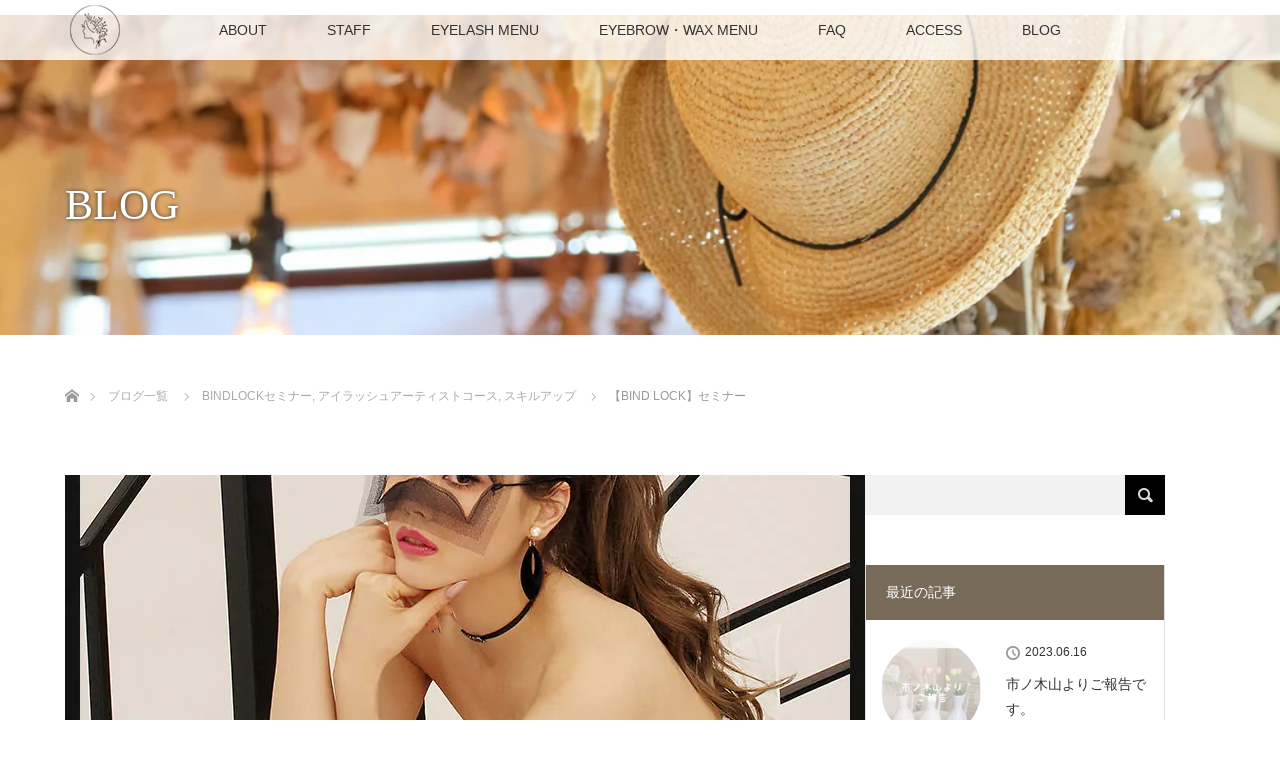

--- FILE ---
content_type: text/html; charset=UTF-8
request_url: https://lien-salon.net/846/
body_size: 22709
content:
<!DOCTYPE html>
<html class="pc" dir="ltr" lang="ja">
<head>
<meta charset="UTF-8">
<!--[if IE]><meta http-equiv="X-UA-Compatible" content="IE=edge"><![endif]-->
<meta name="viewport" content="width=device-width">

<meta name="description" content="本日8/6名古屋【BIND LOCK】セミナーを開催致しました。バインドロックとは？⑴初心者でも持続力UPすぐに導入が可能。ボリュームラッシュのような練習が必要な技術は不要で、これまでにない持続力を実現させます。">
<link rel="pingback" href="https://lien-salon.net/xmlrpc.php">

<!-- Google Tag Manager -->
<script>(function(w,d,s,l,i){w[l]=w[l]||[];w[l].push({'gtm.start':
new Date().getTime(),event:'gtm.js'});var f=d.getElementsByTagName(s)[0],
j=d.createElement(s),dl=l!='dataLayer'?'&l='+l:'';j.async=true;j.src=
'https://www.googletagmanager.com/gtm.js?id='+i+dl;f.parentNode.insertBefore(j,f);
})(window,document,'script','dataLayer','GTM-MQSXPC8');</script>
<!-- End Google Tag Manager -->

	<style>img:is([sizes="auto" i], [sizes^="auto," i]) { contain-intrinsic-size: 3000px 1500px }</style>
	
		<!-- All in One SEO 4.8.7.2 - aioseo.com -->
		<title>【BIND LOCK】セミナー | 浜松でまつげパーマ・眉毛サロンはLien(リアン)</title>
	<meta name="robots" content="max-image-preview:large" />
	<meta name="author" content="yumi"/>
	<link rel="canonical" href="https://lien-salon.net/846/" />
	<meta name="generator" content="All in One SEO (AIOSEO) 4.8.7.2" />
		<script type="application/ld+json" class="aioseo-schema">
			{"@context":"https:\/\/schema.org","@graph":[{"@type":"Article","@id":"https:\/\/lien-salon.net\/846\/#article","name":"\u3010BIND LOCK\u3011\u30bb\u30df\u30ca\u30fc | \u6d5c\u677e\u3067\u307e\u3064\u3052\u30d1\u30fc\u30de\u30fb\u7709\u6bdb\u30b5\u30ed\u30f3\u306fLien(\u30ea\u30a2\u30f3)","headline":"\u3010BIND LOCK\u3011\u30bb\u30df\u30ca\u30fc","author":{"@id":"https:\/\/lien-salon.net\/auth\/248ecc59b1464437cbada6a44c413809c3f38522\/#author"},"publisher":{"@id":"https:\/\/lien-salon.net\/#organization"},"image":{"@type":"ImageObject","url":"https:\/\/lien-salon.net\/wp-content\/uploads\/2019\/08\/552F499C-0703-4AEB-824E-7BCC93535613.jpeg","width":800,"height":800},"datePublished":"2019-08-06T20:35:03+09:00","dateModified":"2019-08-06T20:35:03+09:00","inLanguage":"ja","mainEntityOfPage":{"@id":"https:\/\/lien-salon.net\/846\/#webpage"},"isPartOf":{"@id":"https:\/\/lien-salon.net\/846\/#webpage"},"articleSection":"BINDLOCK\u30bb\u30df\u30ca\u30fc, \u30a2\u30a4\u30e9\u30c3\u30b7\u30e5\u30a2\u30fc\u30c6\u30a3\u30b9\u30c8\u30b3\u30fc\u30b9, \u30b9\u30ad\u30eb\u30a2\u30c3\u30d7, BINDLOCK\u30bb\u30df\u30ca\u30fc BIND LOCK\u30bb\u30df\u30ca\u30fc\u6d5c\u677e\u5e02"},{"@type":"BreadcrumbList","@id":"https:\/\/lien-salon.net\/846\/#breadcrumblist","itemListElement":[{"@type":"ListItem","@id":"https:\/\/lien-salon.net#listItem","position":1,"name":"\u30db\u30fc\u30e0","item":"https:\/\/lien-salon.net","nextItem":{"@type":"ListItem","@id":"https:\/\/lien-salon.net\/category\/none\/#listItem","name":"\u672a\u5206\u985e"}},{"@type":"ListItem","@id":"https:\/\/lien-salon.net\/category\/none\/#listItem","position":2,"name":"\u672a\u5206\u985e","item":"https:\/\/lien-salon.net\/category\/none\/","nextItem":{"@type":"ListItem","@id":"https:\/\/lien-salon.net\/category\/none\/news\/#listItem","name":"NEWS"},"previousItem":{"@type":"ListItem","@id":"https:\/\/lien-salon.net#listItem","name":"\u30db\u30fc\u30e0"}},{"@type":"ListItem","@id":"https:\/\/lien-salon.net\/category\/none\/news\/#listItem","position":3,"name":"NEWS","item":"https:\/\/lien-salon.net\/category\/none\/news\/","nextItem":{"@type":"ListItem","@id":"https:\/\/lien-salon.net\/category\/none\/news\/bindlock%e3%82%bb%e3%83%9f%e3%83%8a%e3%83%bc\/#listItem","name":"BINDLOCK\u30bb\u30df\u30ca\u30fc"},"previousItem":{"@type":"ListItem","@id":"https:\/\/lien-salon.net\/category\/none\/#listItem","name":"\u672a\u5206\u985e"}},{"@type":"ListItem","@id":"https:\/\/lien-salon.net\/category\/none\/news\/bindlock%e3%82%bb%e3%83%9f%e3%83%8a%e3%83%bc\/#listItem","position":4,"name":"BINDLOCK\u30bb\u30df\u30ca\u30fc","item":"https:\/\/lien-salon.net\/category\/none\/news\/bindlock%e3%82%bb%e3%83%9f%e3%83%8a%e3%83%bc\/","nextItem":{"@type":"ListItem","@id":"https:\/\/lien-salon.net\/846\/#listItem","name":"\u3010BIND LOCK\u3011\u30bb\u30df\u30ca\u30fc"},"previousItem":{"@type":"ListItem","@id":"https:\/\/lien-salon.net\/category\/none\/news\/#listItem","name":"NEWS"}},{"@type":"ListItem","@id":"https:\/\/lien-salon.net\/846\/#listItem","position":5,"name":"\u3010BIND LOCK\u3011\u30bb\u30df\u30ca\u30fc","previousItem":{"@type":"ListItem","@id":"https:\/\/lien-salon.net\/category\/none\/news\/bindlock%e3%82%bb%e3%83%9f%e3%83%8a%e3%83%bc\/#listItem","name":"BINDLOCK\u30bb\u30df\u30ca\u30fc"}}]},{"@type":"Organization","@id":"https:\/\/lien-salon.net\/#organization","name":"Lien","description":"\u6d5c\u677e\u5e02\u306e\u307e\u3064\u6bdb\u30a8\u30af\u30b9\u30c6\u5c02\u7528\u30b5\u30ed\u30f3\u300c\u30ea\u30a2\u30f3\u300d","url":"https:\/\/lien-salon.net\/"},{"@type":"Person","@id":"https:\/\/lien-salon.net\/auth\/248ecc59b1464437cbada6a44c413809c3f38522\/#author","url":"https:\/\/lien-salon.net\/auth\/248ecc59b1464437cbada6a44c413809c3f38522\/","name":"yumi","image":{"@type":"ImageObject","@id":"https:\/\/lien-salon.net\/846\/#authorImage","url":"https:\/\/secure.gravatar.com\/avatar\/1a603371c97cd06f31bda9f02475134df752135ed7d341107a5f8405d22ad38c?s=96&d=mm&r=g","width":96,"height":96,"caption":"yumi"}},{"@type":"WebPage","@id":"https:\/\/lien-salon.net\/846\/#webpage","url":"https:\/\/lien-salon.net\/846\/","name":"\u3010BIND LOCK\u3011\u30bb\u30df\u30ca\u30fc | \u6d5c\u677e\u3067\u307e\u3064\u3052\u30d1\u30fc\u30de\u30fb\u7709\u6bdb\u30b5\u30ed\u30f3\u306fLien(\u30ea\u30a2\u30f3)","inLanguage":"ja","isPartOf":{"@id":"https:\/\/lien-salon.net\/#website"},"breadcrumb":{"@id":"https:\/\/lien-salon.net\/846\/#breadcrumblist"},"author":{"@id":"https:\/\/lien-salon.net\/auth\/248ecc59b1464437cbada6a44c413809c3f38522\/#author"},"creator":{"@id":"https:\/\/lien-salon.net\/auth\/248ecc59b1464437cbada6a44c413809c3f38522\/#author"},"image":{"@type":"ImageObject","url":"https:\/\/lien-salon.net\/wp-content\/uploads\/2019\/08\/552F499C-0703-4AEB-824E-7BCC93535613.jpeg","@id":"https:\/\/lien-salon.net\/846\/#mainImage","width":800,"height":800},"primaryImageOfPage":{"@id":"https:\/\/lien-salon.net\/846\/#mainImage"},"datePublished":"2019-08-06T20:35:03+09:00","dateModified":"2019-08-06T20:35:03+09:00"},{"@type":"WebSite","@id":"https:\/\/lien-salon.net\/#website","url":"https:\/\/lien-salon.net\/","name":"Lien","description":"\u6d5c\u677e\u5e02\u306e\u307e\u3064\u6bdb\u30a8\u30af\u30b9\u30c6\u5c02\u7528\u30b5\u30ed\u30f3\u300c\u30ea\u30a2\u30f3\u300d","inLanguage":"ja","publisher":{"@id":"https:\/\/lien-salon.net\/#organization"}}]}
		</script>
		<!-- All in One SEO -->

<link rel="alternate" type="application/rss+xml" title="Lien &raquo; フィード" href="https://lien-salon.net/feed/" />
<link rel="alternate" type="application/rss+xml" title="Lien &raquo; コメントフィード" href="https://lien-salon.net/comments/feed/" />
<script type="text/javascript" id="wpp-js" src="https://lien-salon.net/wp-content/plugins/wordpress-popular-posts/assets/js/wpp.min.js?ver=7.3.3" data-sampling="0" data-sampling-rate="100" data-api-url="https://lien-salon.net/wp-json/wordpress-popular-posts" data-post-id="846" data-token="8c2caee3b1" data-lang="0" data-debug="0"></script>
<script type="text/javascript">
/* <![CDATA[ */
window._wpemojiSettings = {"baseUrl":"https:\/\/s.w.org\/images\/core\/emoji\/16.0.1\/72x72\/","ext":".png","svgUrl":"https:\/\/s.w.org\/images\/core\/emoji\/16.0.1\/svg\/","svgExt":".svg","source":{"concatemoji":"https:\/\/lien-salon.net\/wp-includes\/js\/wp-emoji-release.min.js?ver=6.8.3"}};
/*! This file is auto-generated */
!function(s,n){var o,i,e;function c(e){try{var t={supportTests:e,timestamp:(new Date).valueOf()};sessionStorage.setItem(o,JSON.stringify(t))}catch(e){}}function p(e,t,n){e.clearRect(0,0,e.canvas.width,e.canvas.height),e.fillText(t,0,0);var t=new Uint32Array(e.getImageData(0,0,e.canvas.width,e.canvas.height).data),a=(e.clearRect(0,0,e.canvas.width,e.canvas.height),e.fillText(n,0,0),new Uint32Array(e.getImageData(0,0,e.canvas.width,e.canvas.height).data));return t.every(function(e,t){return e===a[t]})}function u(e,t){e.clearRect(0,0,e.canvas.width,e.canvas.height),e.fillText(t,0,0);for(var n=e.getImageData(16,16,1,1),a=0;a<n.data.length;a++)if(0!==n.data[a])return!1;return!0}function f(e,t,n,a){switch(t){case"flag":return n(e,"\ud83c\udff3\ufe0f\u200d\u26a7\ufe0f","\ud83c\udff3\ufe0f\u200b\u26a7\ufe0f")?!1:!n(e,"\ud83c\udde8\ud83c\uddf6","\ud83c\udde8\u200b\ud83c\uddf6")&&!n(e,"\ud83c\udff4\udb40\udc67\udb40\udc62\udb40\udc65\udb40\udc6e\udb40\udc67\udb40\udc7f","\ud83c\udff4\u200b\udb40\udc67\u200b\udb40\udc62\u200b\udb40\udc65\u200b\udb40\udc6e\u200b\udb40\udc67\u200b\udb40\udc7f");case"emoji":return!a(e,"\ud83e\udedf")}return!1}function g(e,t,n,a){var r="undefined"!=typeof WorkerGlobalScope&&self instanceof WorkerGlobalScope?new OffscreenCanvas(300,150):s.createElement("canvas"),o=r.getContext("2d",{willReadFrequently:!0}),i=(o.textBaseline="top",o.font="600 32px Arial",{});return e.forEach(function(e){i[e]=t(o,e,n,a)}),i}function t(e){var t=s.createElement("script");t.src=e,t.defer=!0,s.head.appendChild(t)}"undefined"!=typeof Promise&&(o="wpEmojiSettingsSupports",i=["flag","emoji"],n.supports={everything:!0,everythingExceptFlag:!0},e=new Promise(function(e){s.addEventListener("DOMContentLoaded",e,{once:!0})}),new Promise(function(t){var n=function(){try{var e=JSON.parse(sessionStorage.getItem(o));if("object"==typeof e&&"number"==typeof e.timestamp&&(new Date).valueOf()<e.timestamp+604800&&"object"==typeof e.supportTests)return e.supportTests}catch(e){}return null}();if(!n){if("undefined"!=typeof Worker&&"undefined"!=typeof OffscreenCanvas&&"undefined"!=typeof URL&&URL.createObjectURL&&"undefined"!=typeof Blob)try{var e="postMessage("+g.toString()+"("+[JSON.stringify(i),f.toString(),p.toString(),u.toString()].join(",")+"));",a=new Blob([e],{type:"text/javascript"}),r=new Worker(URL.createObjectURL(a),{name:"wpTestEmojiSupports"});return void(r.onmessage=function(e){c(n=e.data),r.terminate(),t(n)})}catch(e){}c(n=g(i,f,p,u))}t(n)}).then(function(e){for(var t in e)n.supports[t]=e[t],n.supports.everything=n.supports.everything&&n.supports[t],"flag"!==t&&(n.supports.everythingExceptFlag=n.supports.everythingExceptFlag&&n.supports[t]);n.supports.everythingExceptFlag=n.supports.everythingExceptFlag&&!n.supports.flag,n.DOMReady=!1,n.readyCallback=function(){n.DOMReady=!0}}).then(function(){return e}).then(function(){var e;n.supports.everything||(n.readyCallback(),(e=n.source||{}).concatemoji?t(e.concatemoji):e.wpemoji&&e.twemoji&&(t(e.twemoji),t(e.wpemoji)))}))}((window,document),window._wpemojiSettings);
/* ]]> */
</script>
<link rel="preconnect" href="https://fonts.googleapis.com">
<link rel="preconnect" href="https://fonts.gstatic.com" crossorigin>
<link href="https://fonts.googleapis.com/css2?family=Noto+Sans+JP:wght@400;600" rel="stylesheet">
<link rel='stylesheet' id='style-css' href='https://lien-salon.net/wp-content/themes/LienSalon/style.css?ver=3.1.1' type='text/css' media='all' />
<link rel='stylesheet' id='sbi_styles-css' href='https://lien-salon.net/wp-content/plugins/instagram-feed/css/sbi-styles.min.css?ver=6.9.1' type='text/css' media='all' />
<style id='wp-emoji-styles-inline-css' type='text/css'>

	img.wp-smiley, img.emoji {
		display: inline !important;
		border: none !important;
		box-shadow: none !important;
		height: 1em !important;
		width: 1em !important;
		margin: 0 0.07em !important;
		vertical-align: -0.1em !important;
		background: none !important;
		padding: 0 !important;
	}
</style>
<link rel='stylesheet' id='wp-block-library-css' href='https://lien-salon.net/wp-includes/css/dist/block-library/style.min.css?ver=6.8.3' type='text/css' media='all' />
<style id='classic-theme-styles-inline-css' type='text/css'>
/*! This file is auto-generated */
.wp-block-button__link{color:#fff;background-color:#32373c;border-radius:9999px;box-shadow:none;text-decoration:none;padding:calc(.667em + 2px) calc(1.333em + 2px);font-size:1.125em}.wp-block-file__button{background:#32373c;color:#fff;text-decoration:none}
</style>
<style id='global-styles-inline-css' type='text/css'>
:root{--wp--preset--aspect-ratio--square: 1;--wp--preset--aspect-ratio--4-3: 4/3;--wp--preset--aspect-ratio--3-4: 3/4;--wp--preset--aspect-ratio--3-2: 3/2;--wp--preset--aspect-ratio--2-3: 2/3;--wp--preset--aspect-ratio--16-9: 16/9;--wp--preset--aspect-ratio--9-16: 9/16;--wp--preset--color--black: #000000;--wp--preset--color--cyan-bluish-gray: #abb8c3;--wp--preset--color--white: #ffffff;--wp--preset--color--pale-pink: #f78da7;--wp--preset--color--vivid-red: #cf2e2e;--wp--preset--color--luminous-vivid-orange: #ff6900;--wp--preset--color--luminous-vivid-amber: #fcb900;--wp--preset--color--light-green-cyan: #7bdcb5;--wp--preset--color--vivid-green-cyan: #00d084;--wp--preset--color--pale-cyan-blue: #8ed1fc;--wp--preset--color--vivid-cyan-blue: #0693e3;--wp--preset--color--vivid-purple: #9b51e0;--wp--preset--gradient--vivid-cyan-blue-to-vivid-purple: linear-gradient(135deg,rgba(6,147,227,1) 0%,rgb(155,81,224) 100%);--wp--preset--gradient--light-green-cyan-to-vivid-green-cyan: linear-gradient(135deg,rgb(122,220,180) 0%,rgb(0,208,130) 100%);--wp--preset--gradient--luminous-vivid-amber-to-luminous-vivid-orange: linear-gradient(135deg,rgba(252,185,0,1) 0%,rgba(255,105,0,1) 100%);--wp--preset--gradient--luminous-vivid-orange-to-vivid-red: linear-gradient(135deg,rgba(255,105,0,1) 0%,rgb(207,46,46) 100%);--wp--preset--gradient--very-light-gray-to-cyan-bluish-gray: linear-gradient(135deg,rgb(238,238,238) 0%,rgb(169,184,195) 100%);--wp--preset--gradient--cool-to-warm-spectrum: linear-gradient(135deg,rgb(74,234,220) 0%,rgb(151,120,209) 20%,rgb(207,42,186) 40%,rgb(238,44,130) 60%,rgb(251,105,98) 80%,rgb(254,248,76) 100%);--wp--preset--gradient--blush-light-purple: linear-gradient(135deg,rgb(255,206,236) 0%,rgb(152,150,240) 100%);--wp--preset--gradient--blush-bordeaux: linear-gradient(135deg,rgb(254,205,165) 0%,rgb(254,45,45) 50%,rgb(107,0,62) 100%);--wp--preset--gradient--luminous-dusk: linear-gradient(135deg,rgb(255,203,112) 0%,rgb(199,81,192) 50%,rgb(65,88,208) 100%);--wp--preset--gradient--pale-ocean: linear-gradient(135deg,rgb(255,245,203) 0%,rgb(182,227,212) 50%,rgb(51,167,181) 100%);--wp--preset--gradient--electric-grass: linear-gradient(135deg,rgb(202,248,128) 0%,rgb(113,206,126) 100%);--wp--preset--gradient--midnight: linear-gradient(135deg,rgb(2,3,129) 0%,rgb(40,116,252) 100%);--wp--preset--font-size--small: 13px;--wp--preset--font-size--medium: 20px;--wp--preset--font-size--large: 36px;--wp--preset--font-size--x-large: 42px;--wp--preset--spacing--20: 0.44rem;--wp--preset--spacing--30: 0.67rem;--wp--preset--spacing--40: 1rem;--wp--preset--spacing--50: 1.5rem;--wp--preset--spacing--60: 2.25rem;--wp--preset--spacing--70: 3.38rem;--wp--preset--spacing--80: 5.06rem;--wp--preset--shadow--natural: 6px 6px 9px rgba(0, 0, 0, 0.2);--wp--preset--shadow--deep: 12px 12px 50px rgba(0, 0, 0, 0.4);--wp--preset--shadow--sharp: 6px 6px 0px rgba(0, 0, 0, 0.2);--wp--preset--shadow--outlined: 6px 6px 0px -3px rgba(255, 255, 255, 1), 6px 6px rgba(0, 0, 0, 1);--wp--preset--shadow--crisp: 6px 6px 0px rgba(0, 0, 0, 1);}:where(.is-layout-flex){gap: 0.5em;}:where(.is-layout-grid){gap: 0.5em;}body .is-layout-flex{display: flex;}.is-layout-flex{flex-wrap: wrap;align-items: center;}.is-layout-flex > :is(*, div){margin: 0;}body .is-layout-grid{display: grid;}.is-layout-grid > :is(*, div){margin: 0;}:where(.wp-block-columns.is-layout-flex){gap: 2em;}:where(.wp-block-columns.is-layout-grid){gap: 2em;}:where(.wp-block-post-template.is-layout-flex){gap: 1.25em;}:where(.wp-block-post-template.is-layout-grid){gap: 1.25em;}.has-black-color{color: var(--wp--preset--color--black) !important;}.has-cyan-bluish-gray-color{color: var(--wp--preset--color--cyan-bluish-gray) !important;}.has-white-color{color: var(--wp--preset--color--white) !important;}.has-pale-pink-color{color: var(--wp--preset--color--pale-pink) !important;}.has-vivid-red-color{color: var(--wp--preset--color--vivid-red) !important;}.has-luminous-vivid-orange-color{color: var(--wp--preset--color--luminous-vivid-orange) !important;}.has-luminous-vivid-amber-color{color: var(--wp--preset--color--luminous-vivid-amber) !important;}.has-light-green-cyan-color{color: var(--wp--preset--color--light-green-cyan) !important;}.has-vivid-green-cyan-color{color: var(--wp--preset--color--vivid-green-cyan) !important;}.has-pale-cyan-blue-color{color: var(--wp--preset--color--pale-cyan-blue) !important;}.has-vivid-cyan-blue-color{color: var(--wp--preset--color--vivid-cyan-blue) !important;}.has-vivid-purple-color{color: var(--wp--preset--color--vivid-purple) !important;}.has-black-background-color{background-color: var(--wp--preset--color--black) !important;}.has-cyan-bluish-gray-background-color{background-color: var(--wp--preset--color--cyan-bluish-gray) !important;}.has-white-background-color{background-color: var(--wp--preset--color--white) !important;}.has-pale-pink-background-color{background-color: var(--wp--preset--color--pale-pink) !important;}.has-vivid-red-background-color{background-color: var(--wp--preset--color--vivid-red) !important;}.has-luminous-vivid-orange-background-color{background-color: var(--wp--preset--color--luminous-vivid-orange) !important;}.has-luminous-vivid-amber-background-color{background-color: var(--wp--preset--color--luminous-vivid-amber) !important;}.has-light-green-cyan-background-color{background-color: var(--wp--preset--color--light-green-cyan) !important;}.has-vivid-green-cyan-background-color{background-color: var(--wp--preset--color--vivid-green-cyan) !important;}.has-pale-cyan-blue-background-color{background-color: var(--wp--preset--color--pale-cyan-blue) !important;}.has-vivid-cyan-blue-background-color{background-color: var(--wp--preset--color--vivid-cyan-blue) !important;}.has-vivid-purple-background-color{background-color: var(--wp--preset--color--vivid-purple) !important;}.has-black-border-color{border-color: var(--wp--preset--color--black) !important;}.has-cyan-bluish-gray-border-color{border-color: var(--wp--preset--color--cyan-bluish-gray) !important;}.has-white-border-color{border-color: var(--wp--preset--color--white) !important;}.has-pale-pink-border-color{border-color: var(--wp--preset--color--pale-pink) !important;}.has-vivid-red-border-color{border-color: var(--wp--preset--color--vivid-red) !important;}.has-luminous-vivid-orange-border-color{border-color: var(--wp--preset--color--luminous-vivid-orange) !important;}.has-luminous-vivid-amber-border-color{border-color: var(--wp--preset--color--luminous-vivid-amber) !important;}.has-light-green-cyan-border-color{border-color: var(--wp--preset--color--light-green-cyan) !important;}.has-vivid-green-cyan-border-color{border-color: var(--wp--preset--color--vivid-green-cyan) !important;}.has-pale-cyan-blue-border-color{border-color: var(--wp--preset--color--pale-cyan-blue) !important;}.has-vivid-cyan-blue-border-color{border-color: var(--wp--preset--color--vivid-cyan-blue) !important;}.has-vivid-purple-border-color{border-color: var(--wp--preset--color--vivid-purple) !important;}.has-vivid-cyan-blue-to-vivid-purple-gradient-background{background: var(--wp--preset--gradient--vivid-cyan-blue-to-vivid-purple) !important;}.has-light-green-cyan-to-vivid-green-cyan-gradient-background{background: var(--wp--preset--gradient--light-green-cyan-to-vivid-green-cyan) !important;}.has-luminous-vivid-amber-to-luminous-vivid-orange-gradient-background{background: var(--wp--preset--gradient--luminous-vivid-amber-to-luminous-vivid-orange) !important;}.has-luminous-vivid-orange-to-vivid-red-gradient-background{background: var(--wp--preset--gradient--luminous-vivid-orange-to-vivid-red) !important;}.has-very-light-gray-to-cyan-bluish-gray-gradient-background{background: var(--wp--preset--gradient--very-light-gray-to-cyan-bluish-gray) !important;}.has-cool-to-warm-spectrum-gradient-background{background: var(--wp--preset--gradient--cool-to-warm-spectrum) !important;}.has-blush-light-purple-gradient-background{background: var(--wp--preset--gradient--blush-light-purple) !important;}.has-blush-bordeaux-gradient-background{background: var(--wp--preset--gradient--blush-bordeaux) !important;}.has-luminous-dusk-gradient-background{background: var(--wp--preset--gradient--luminous-dusk) !important;}.has-pale-ocean-gradient-background{background: var(--wp--preset--gradient--pale-ocean) !important;}.has-electric-grass-gradient-background{background: var(--wp--preset--gradient--electric-grass) !important;}.has-midnight-gradient-background{background: var(--wp--preset--gradient--midnight) !important;}.has-small-font-size{font-size: var(--wp--preset--font-size--small) !important;}.has-medium-font-size{font-size: var(--wp--preset--font-size--medium) !important;}.has-large-font-size{font-size: var(--wp--preset--font-size--large) !important;}.has-x-large-font-size{font-size: var(--wp--preset--font-size--x-large) !important;}
:where(.wp-block-post-template.is-layout-flex){gap: 1.25em;}:where(.wp-block-post-template.is-layout-grid){gap: 1.25em;}
:where(.wp-block-columns.is-layout-flex){gap: 2em;}:where(.wp-block-columns.is-layout-grid){gap: 2em;}
:root :where(.wp-block-pullquote){font-size: 1.5em;line-height: 1.6;}
</style>
<link rel='stylesheet' id='toc-screen-css' href='https://lien-salon.net/wp-content/plugins/table-of-contents-plus/screen.min.css?ver=2411.1' type='text/css' media='all' />
<link rel='stylesheet' id='wordpress-popular-posts-css-css' href='https://lien-salon.net/wp-content/plugins/wordpress-popular-posts/assets/css/wpp.css?ver=7.3.3' type='text/css' media='all' />
<link rel='stylesheet' id='parent-style-css' href='https://lien-salon.net/wp-content/themes/lotus_tcd039/style.css?ver=6.8.3' type='text/css' media='all' />
<style>:root {
  --tcd-font-type1: Arial,"Hiragino Sans","Yu Gothic Medium","Meiryo",sans-serif;
  --tcd-font-type2: "Times New Roman",Times,"Yu Mincho","游明朝","游明朝体","Hiragino Mincho Pro",serif;
  --tcd-font-type3: Palatino,"Yu Kyokasho","游教科書体","UD デジタル 教科書体 N","游明朝","游明朝体","Hiragino Mincho Pro","Meiryo",serif;
  --tcd-font-type-logo: "Noto Sans JP",sans-serif;
}</style>
<script type="text/javascript" src="https://lien-salon.net/wp-includes/js/jquery/jquery.min.js?ver=3.7.1" id="jquery-core-js"></script>
<script type="text/javascript" src="https://lien-salon.net/wp-includes/js/jquery/jquery-migrate.min.js?ver=3.4.1" id="jquery-migrate-js"></script>
<link rel="https://api.w.org/" href="https://lien-salon.net/wp-json/" /><link rel="alternate" title="JSON" type="application/json" href="https://lien-salon.net/wp-json/wp/v2/posts/846" /><link rel='shortlink' href='https://lien-salon.net/?p=846' />
<link rel="alternate" title="oEmbed (JSON)" type="application/json+oembed" href="https://lien-salon.net/wp-json/oembed/1.0/embed?url=https%3A%2F%2Flien-salon.net%2F846%2F" />
<link rel="alternate" title="oEmbed (XML)" type="text/xml+oembed" href="https://lien-salon.net/wp-json/oembed/1.0/embed?url=https%3A%2F%2Flien-salon.net%2F846%2F&#038;format=xml" />
<link rel="llms-sitemap" href="https://lien-salon.net/llms.txt" />
            <style id="wpp-loading-animation-styles">@-webkit-keyframes bgslide{from{background-position-x:0}to{background-position-x:-200%}}@keyframes bgslide{from{background-position-x:0}to{background-position-x:-200%}}.wpp-widget-block-placeholder,.wpp-shortcode-placeholder{margin:0 auto;width:60px;height:3px;background:#dd3737;background:linear-gradient(90deg,#dd3737 0%,#571313 10%,#dd3737 100%);background-size:200% auto;border-radius:3px;-webkit-animation:bgslide 1s infinite linear;animation:bgslide 1s infinite linear}</style>
            
<link rel="stylesheet" href="https://lien-salon.net/wp-content/themes/lotus_tcd039/css/design-plus.css?ver=3.1.1">
<link rel="stylesheet" media="screen and (max-width:770px)" href="https://lien-salon.net/wp-content/themes/lotus_tcd039/responsive.css?ver=3.1.1">
<link rel="stylesheet" href="https://lien-salon.net/wp-content/themes/lotus_tcd039/css/footer-bar.css?ver=3.1.1">

<script src="https://lien-salon.net/wp-content/themes/lotus_tcd039/js/jquery.easing.1.3.js?ver=3.1.1"></script>
<script src="https://lien-salon.net/wp-content/themes/lotus_tcd039/js/jscript.js?ver=3.1.1"></script>
<script src="https://lien-salon.net/wp-content/themes/lotus_tcd039/js/functions.js?ver=3.1.1"></script>
<script src="https://lien-salon.net/wp-content/themes/lotus_tcd039/js/comment.js?ver=3.1.1"></script>
<script src="https://lien-salon.net/wp-content/themes/lotus_tcd039/js/header_fix.js?ver=3.1.1"></script>

<style type="text/css">
body, input, textarea { font-family: var(--tcd-font-type1); }
.rich_font { font-family: var(--tcd-font-type2); }
.rich_font_logo { font-family: var(--tcd-font-type-logo); font-weight: bold !important;}

body { font-size:15px; }

.pc #header .logo { font-size:21px; }
.mobile #header .logo { font-size:18px; }
.pc #header .desc { font-size:12px; }
#footer_logo .logo { font-size:40px; }
#footer_logo .desc { font-size:12px; }
.pc #header #logo_text_fixed .logo { font-size:21px; }

.index_box_list .image img, #index_blog_list li .image img, #related_post li a.image img, .styled_post_list1 .image img, #recent_news .image img{
  -webkit-transition: all 0.35s ease-in-out; -moz-transition: all 0.35s ease-in-out; transition: all 0.35s ease-in-out;
  -webkit-transform: scale(1); -moz-transform: scale(1); -ms-transform: scale(1); -o-transform: scale(1); transform: scale(1);
  -webkit-backface-visibility:hidden; backface-visibility:hidden;
}
.index_box_list .image a:hover img, #index_blog_list li .image:hover img, #related_post li a.image:hover img, .styled_post_list1 .image:hover img, #recent_news .image:hover img{
 -webkit-transform: scale(1.2); -moz-transform: scale(1.2); -ms-transform: scale(1.2); -o-transform: scale(1.2); transform: scale(1.2);
}

.pc .home #header_top{ background:rgba(255,255,255,1) }
.pc .home #global_menu{ background:rgba(255,255,255,0.8) }
.pc .header_fix #header{ background:rgba(255,255,255,1) }
	.pc .not_home #header{ background:rgba(255,255,255,0.8) }
.pc .not_home.header_fix2 #header{ background:rgba(255,255,255,1) }
.pc #global_menu > ul > li > a{ color:#333333; }

.pc #index_content2 .catchphrase .headline { font-size:40px; }
.pc #index_content2 .catchphrase .desc { font-size:15px; }

#post_title { font-size:30px; }
.post_content { font-size:15px; }

.post_content a:not(.q_button), .pc #global_menu > ul > li.active > a, .pc #global_menu li.current-menu-item > a, .pc #global_menu > ul > li > a:hover, #header_logo .logo a:hover, #bread_crumb li.home a:hover:before, #bread_crumb li a:hover,
 .footer_menu li:first-child a, .footer_menu li:only-child a, #previous_next_post a:hover, .color_headline
  { color:#776A59; }

.post_content a:hover:not(.q_button) { color:#bbb5ac; }
a:hover{ color:#776A59; }

.pc #global_menu ul ul a, #return_top a, .next_page_link a:hover, .page_navi a:hover, .collapse_category_list li a:hover .count, .index_archive_link a:hover, .slick-arrow:hover, #header_logo_index .link:hover,
 #previous_next_page a:hover, .page_navi p.back a:hover, .collapse_category_list li a:hover .count, .mobile #global_menu li a:hover,
  #wp-calendar td a:hover, #wp-calendar #prev a:hover, #wp-calendar #next a:hover, .widget_search #search-btn input:hover, .widget_search #searchsubmit:hover, .side_widget.google_search #searchsubmit:hover,
   #submit_comment:hover, #comment_header ul li a:hover, #comment_header ul li.comment_switch_active a, #comment_header #comment_closed p, #post_pagination a:hover, #post_pagination p, a.menu_button:hover, .mobile .footer_menu a:hover, .mobile #footer_menu_bottom li a:hover
    { background-color:#776A59; }

.pc #global_menu ul ul a:hover, #return_top a:hover
 { background-color:#E0D7C5; }

.side_headline, #footer_address, #recent_news .headline, .page_navi span.current
 { background-color:#231717; }

#index_content1_top
 { background-color:#F9F8F4; }

#comment_textarea textarea:focus, #guest_info input:focus, #comment_header ul li a:hover, #comment_header ul li.comment_switch_active a, #comment_header #comment_closed p
 { border-color:#776A59; }

#comment_header ul li.comment_switch_active a:after, #comment_header #comment_closed p:after
 { border-color:#776A59 transparent transparent transparent; }

.collapse_category_list li a:before
 { border-color: transparent transparent transparent #776A59; }

.footer_menu li:first-child a, .footer_menu li:only-child a { pointer-events:none; }

  #site_loader_spinner { border:4px solid rgba(119,106,89,0.2); border-top-color:#776A59; }

html{
background:none!important;
}
body{
border:none!important;
padding:1em 0 0 0!important;
max-width:100%!important;
}
</style>




<style type="text/css"></style><link rel="apple-touch-icon" href="https://lien-salon.net/wp-content/uploads/2018/03/icon.png" />
<link rel="shortcut icon" href="https://lien-salon.net/wp-content/themes/LienSalon/img/favicon.ico" >

<!-- Begin Mieruca Embed Code -->
<script type="text/javascript" id="mierucajs">
window.__fid = window.__fid || [];__fid.push([756929603]);
(function() {
function mieruca(){if(typeof window.__fjsld != "undefined") return; window.__fjsld = 1; var fjs = document.createElement('script'); fjs.type = 'text/javascript'; fjs.async = true; fjs.id = "fjssync"; var timestamp = new Date;fjs.src = ('https:' == document.location.protocol ? 'https' : 'http') + '://hm.mieru-ca.com/service/js/mieruca-hm.js?v='+ timestamp.getTime(); var x = document.getElementsByTagName('script')[0]; x.parentNode.insertBefore(fjs, x); };
setTimeout(mieruca, 500); document.readyState != "complete" ? (window.attachEvent ? window.attachEvent("onload", mieruca) : window.addEventListener("load", mieruca, false)) : mieruca();
})();
</script>
<!-- End Mieruca Embed Code -->


<!-- Google tag (gtag.js) -->
<script async src="https://www.googletagmanager.com/gtag/js?id=G-29VLV3KE7M"></script>
<script>
  window.dataLayer = window.dataLayer || [];
  function gtag(){dataLayer.push(arguments);}
  gtag('js', new Date());

  gtag('config', 'G-29VLV3KE7M');
</script>

</head>
<body id="body" class="wp-singular post-template-default single single-post postid-846 single-format-standard wp-embed-responsive wp-theme-lotus_tcd039 wp-child-theme-LienSalon mobile_header_fix not_home fix_top">
<!-- Google Tag Manager (noscript) -->
<noscript><iframe src="https://www.googletagmanager.com/ns.html?id=GTM-MQSXPC8"
height="0" width="0" style="display:none;visibility:hidden"></iframe></noscript>
<!-- End Google Tag Manager (noscript) -->


 <div id="header">
  <div id="header_top">
   <div id="header_logo">
    <div id="logo_image">
 <div class="logo">
  <a href="https://lien-salon.net/" title="Lien" data-label="Lien"><img class="h_logo" src="https://lien-salon.net/wp-content/uploads/2018/01/logo.png?1762226862" alt="Lien" title="Lien" /></a>
 </div>
</div>
   </div>
  </div><!-- END #header_top -->
    <div id="header_bottom">
   <a href="#" class="menu_button"><span>menu</span></a>
   <div id="logo_image_fixed">
 <p class="logo"><a href="https://lien-salon.net/" title="Lien"><img class="s_logo" src="https://lien-salon.net/wp-content/uploads/2018/01/logo2.png?1762226862" alt="Lien" title="Lien" /></a></p>
</div>
   <div id="global_menu">
    <ul id="menu-%e3%82%b0%e3%83%ad%e3%83%bc%e3%83%90%e3%83%ab%e3%83%8a%e3%83%93" class="menu"><li id="menu-item-76" class="menu-item menu-item-type-post_type menu-item-object-page menu-item-76"><a href="https://lien-salon.net/about/" title="Lienとは">ABOUT</a></li>
<li id="menu-item-80" class="menu-item menu-item-type-post_type menu-item-object-page menu-item-80"><a href="https://lien-salon.net/staff/" title="スタッフ紹介">STAFF</a></li>
<li id="menu-item-77" class="menu-item menu-item-type-post_type menu-item-object-page menu-item-77"><a href="https://lien-salon.net/menu/" title="コース・料金">EYELASH MENU</a></li>
<li id="menu-item-1009" class="menu-item menu-item-type-post_type menu-item-object-page menu-item-has-children menu-item-1009"><a href="https://lien-salon.net/menu/sub-menu/" title="ワックス・フェイシャルメニュー">EYEBROW・WAX MENU</a>
<ul class="sub-menu">
	<li id="menu-item-2460" class="menu-item menu-item-type-post_type menu-item-object-page menu-item-2460"><a href="https://lien-salon.net/men-menu/">Men&#8217;s</a></li>
</ul>
</li>
<li id="menu-item-78" class="menu-item menu-item-type-post_type menu-item-object-page menu-item-78"><a href="https://lien-salon.net/faq/" title="よくある質問">FAQ</a></li>
<li id="menu-item-79" class="menu-item menu-item-type-post_type menu-item-object-page menu-item-79"><a href="https://lien-salon.net/access/" title="概要・アクセス">ACCESS</a></li>
<li id="menu-item-119" class="menu-item menu-item-type-post_type menu-item-object-page current_page_parent menu-item-119"><a href="https://lien-salon.net/blog/" title="ブログ">BLOG</a></li>
</ul>   </div>
  </div><!-- END #header_bottom -->
   </div><!-- END #header -->

    
 <div id="main_contents" class="clearfix">

<div id="header_image">
 <div class="image"><img src="https://lien-salon.net/wp-content/uploads/2018/04/blog_header2.png" title="" alt="" /></div>
 <div class="caption" style="text-shadow:0px 0px 4px #333333; color:#FFFFFF; ">
  <p class="title rich_font" style="font-size:42px;">BLOG</p>
 </div>
</div>

<div id="bread_crumb">

<ul class="clearfix" itemscope itemtype="https://schema.org/BreadcrumbList">
 <li itemprop="itemListElement" itemscope itemtype="https://schema.org/ListItem" class="home"><a itemprop="item" href="https://lien-salon.net/"><span itemprop="name">ホーム</span></a><meta itemprop="position" content="1" /></li>

 <li itemprop="itemListElement" itemscope itemtype="https://schema.org/ListItem"><a itemprop="item" href="https://lien-salon.net/blog/"><span itemprop="name">ブログ一覧</span></a><meta itemprop="position" content="2" /></li>
 <li itemprop="itemListElement" itemscope itemtype="https://schema.org/ListItem">
   <a itemprop="item" href="https://lien-salon.net/category/none/news/bindlock%e3%82%bb%e3%83%9f%e3%83%8a%e3%83%bc/"><span itemprop="name">BINDLOCKセミナー</span>,</a>
     <a itemprop="item" href="https://lien-salon.net/category/eyelashcourse/"><span itemprop="name">アイラッシュアーティストコース</span>,</a>
     <a itemprop="item" href="https://lien-salon.net/category/skillup/"><span itemprop="name">スキルアップ</span></a>
     <meta itemprop="position" content="3" /></li>
 <li itemprop="itemListElement" itemscope itemtype="https://schema.org/ListItem" class="last"><span itemprop="name">【BIND LOCK】セミナー</span><meta itemprop="position" content="4" /></li>

</ul>
</div>

<div id="main_col" class="clearfix">

<div id="left_col">

 
 <div id="article">

      <div id="post_image">
   <img width="800" height="480" src="https://lien-salon.net/wp-content/uploads/2019/08/552F499C-0703-4AEB-824E-7BCC93535613-800x480.jpeg" class="attachment-size5 size-size5 wp-post-image" alt="" decoding="async" fetchpriority="high" />  </div>
    
  <ul id="post_meta_top" class="clearfix">
   <li class="date"><time class="entry-date updated" datetime="2019-08-06T20:35:03+09:00">2019.08.6</time></li>   <li class="category"><a href="https://lien-salon.net/category/none/news/bindlock%e3%82%bb%e3%83%9f%e3%83%8a%e3%83%bc/">BINDLOCKセミナー</a>
</li>  </ul>

  <h2 id="post_title" class="rich_font color_headline">【BIND LOCK】セミナー</h2>

    <div class="single_share clearfix" id="single_share_top">
   
<!--Type1-->

<div id="share_top1">

 

<div class="sns">
<ul class="type1 clearfix">
<!--Xボタン-->
<li class="twitter">
<a href="https://twitter.com/intent/tweet?text=%E3%80%90BIND+LOCK%E3%80%91%E3%82%BB%E3%83%9F%E3%83%8A%E3%83%BC&url=https%3A%2F%2Flien-salon.net%2F846%2F&via=&tw_p=tweetbutton&related=" onclick="javascript:window.open(this.href, '', 'menubar=no,toolbar=no,resizable=yes,scrollbars=yes,height=400,width=600');return false;"><i class="icon-twitter"></i><span class="ttl">Post</span><span class="share-count"></span></a></li>

<!--Facebookボタン-->
<li class="facebook">
<a href="//www.facebook.com/sharer/sharer.php?u=https://lien-salon.net/846/&amp;t=%E3%80%90BIND+LOCK%E3%80%91%E3%82%BB%E3%83%9F%E3%83%8A%E3%83%BC" class="facebook-btn-icon-link" target="blank" rel="nofollow"><i class="icon-facebook"></i><span class="ttl">Share</span><span class="share-count"></span></a></li>

<!--Hatebuボタン-->
<li class="hatebu">
<a href="https://b.hatena.ne.jp/add?mode=confirm&url=https%3A%2F%2Flien-salon.net%2F846%2F" onclick="javascript:window.open(this.href, '', 'menubar=no,toolbar=no,resizable=yes,scrollbars=yes,height=400,width=510');return false;" ><i class="icon-hatebu"></i><span class="ttl">Hatena</span><span class="share-count"></span></a></li>




<!--Pinterestボタン-->
<li class="pinterest">
<a rel="nofollow" target="_blank" href="https://www.pinterest.com/pin/create/button/?url=https%3A%2F%2Flien-salon.net%2F846%2F&media=https://lien-salon.net/wp-content/uploads/2019/08/552F499C-0703-4AEB-824E-7BCC93535613.jpeg&description=%E3%80%90BIND+LOCK%E3%80%91%E3%82%BB%E3%83%9F%E3%83%8A%E3%83%BC" data-pin-do="buttonPin" data-pin-custom="true"><i class="icon-pinterest"></i><span class="ttl">Pin&nbsp;it</span></a></li>

</ul>
</div>

</div>


<!--Type2-->

<!--Type3-->

<!--Type4-->

<!--Type5-->
  </div>
  
 <!-- banner2 -->
 
  <div class="post_content clearfix">
   <p>本日8/6</p>
<p>名古屋<u><b>【BIND LOCK】</b></u>セミナーを開催致しました。<img decoding="async" class="alignnone size-medium wp-image-850" src="https://lien-salon.net/wp-content/uploads/2019/08/3C54ECCE-36D6-4EDC-9F85-0A0D1CDEB12A-300x300.jpeg" alt="" width="300" height="300" srcset="https://lien-salon.net/wp-content/uploads/2019/08/3C54ECCE-36D6-4EDC-9F85-0A0D1CDEB12A-300x300.jpeg 300w, https://lien-salon.net/wp-content/uploads/2019/08/3C54ECCE-36D6-4EDC-9F85-0A0D1CDEB12A-150x150.jpeg 150w, https://lien-salon.net/wp-content/uploads/2019/08/3C54ECCE-36D6-4EDC-9F85-0A0D1CDEB12A-768x768.jpeg 768w, https://lien-salon.net/wp-content/uploads/2019/08/3C54ECCE-36D6-4EDC-9F85-0A0D1CDEB12A-640x640.jpeg 640w, https://lien-salon.net/wp-content/uploads/2019/08/3C54ECCE-36D6-4EDC-9F85-0A0D1CDEB12A-200x200.jpeg 200w, https://lien-salon.net/wp-content/uploads/2019/08/3C54ECCE-36D6-4EDC-9F85-0A0D1CDEB12A-120x120.jpeg 120w, https://lien-salon.net/wp-content/uploads/2019/08/3C54ECCE-36D6-4EDC-9F85-0A0D1CDEB12A.jpeg 800w" sizes="(max-width: 300px) 100vw, 300px" /></p>
<p>バインドロックとは？</p>
<h4 class="style4a">⑴初心者でも持続力UP</h4>
<p>すぐに導入が可能。<br />
ボリュームラッシュのような練習が必要な技術は不要で、これまでにない持続力を実現させます。</p>
<h4 class="style4a">⑵短時間でも客単価UP</h4>
<p>経営面も意識した講習内容で、売上UPを見込めます。<br />
新規顧客を逃さない技術が身につきます。</p>
<h4 class="style4a">⑶新技法で他店と差別化</h4>
<p>ミスアイドール独自で開発した2種のエクステで地まつ毛を挟み込む新技法です。</p>
<p><img decoding="async" class="alignnone size-medium wp-image-848" src="https://lien-salon.net/wp-content/uploads/2019/08/7EE2F4C9-6DF9-4FFC-8E7D-3D65853B99E9-300x300.jpeg" alt="" width="300" height="300" srcset="https://lien-salon.net/wp-content/uploads/2019/08/7EE2F4C9-6DF9-4FFC-8E7D-3D65853B99E9-300x300.jpeg 300w, https://lien-salon.net/wp-content/uploads/2019/08/7EE2F4C9-6DF9-4FFC-8E7D-3D65853B99E9-150x150.jpeg 150w, https://lien-salon.net/wp-content/uploads/2019/08/7EE2F4C9-6DF9-4FFC-8E7D-3D65853B99E9-768x768.jpeg 768w, https://lien-salon.net/wp-content/uploads/2019/08/7EE2F4C9-6DF9-4FFC-8E7D-3D65853B99E9-640x640.jpeg 640w, https://lien-salon.net/wp-content/uploads/2019/08/7EE2F4C9-6DF9-4FFC-8E7D-3D65853B99E9-200x200.jpeg 200w, https://lien-salon.net/wp-content/uploads/2019/08/7EE2F4C9-6DF9-4FFC-8E7D-3D65853B99E9-120x120.jpeg 120w, https://lien-salon.net/wp-content/uploads/2019/08/7EE2F4C9-6DF9-4FFC-8E7D-3D65853B99E9.jpeg 1024w" sizes="(max-width: 300px) 100vw, 300px" /></p>
<blockquote><p>なぜ毛周期で自然に抜け落ちるまで<br />
まつエクが持たないのか？</p></blockquote>
<p>商材だけに頼ると限界は必ず訪れます。<br />
だからこそ、私たちアイラッシュアーティストが輝き続けるためには 技術の進歩が必要不可欠なのです。<br />
この世の全てのアイラッシュアーティストたちの進化のために この技術は生まれました。</p>
<p>フラットマットラッシュの独自の形状から着想を得た<br />
ミスアイドールのアイラッシュアーティストたちから誕生した技術です。</p>
<p>ーーーーーーーーーーーーーーーーーーーーーーーーーー<br />
次回の講習のお知らせ📢<br />
【BIND LOCK】<br />
2019年8月29日（木）東京<br />
開場 9:45　開始 10:00　終了予定 13:30<br />
お申し込みは<br />
Miss eye dor公式サイトにて応募お待ちしております。</p>
<p><img loading="lazy" decoding="async" class="alignnone size-medium wp-image-847" src="https://lien-salon.net/wp-content/uploads/2019/08/71F10E3C-777F-4915-8334-45791EFEF59F-300x300.jpeg" alt="" width="300" height="300" srcset="https://lien-salon.net/wp-content/uploads/2019/08/71F10E3C-777F-4915-8334-45791EFEF59F-300x300.jpeg 300w, https://lien-salon.net/wp-content/uploads/2019/08/71F10E3C-777F-4915-8334-45791EFEF59F-150x150.jpeg 150w, https://lien-salon.net/wp-content/uploads/2019/08/71F10E3C-777F-4915-8334-45791EFEF59F-768x768.jpeg 768w, https://lien-salon.net/wp-content/uploads/2019/08/71F10E3C-777F-4915-8334-45791EFEF59F-640x640.jpeg 640w, https://lien-salon.net/wp-content/uploads/2019/08/71F10E3C-777F-4915-8334-45791EFEF59F-200x200.jpeg 200w, https://lien-salon.net/wp-content/uploads/2019/08/71F10E3C-777F-4915-8334-45791EFEF59F-120x120.jpeg 120w, https://lien-salon.net/wp-content/uploads/2019/08/71F10E3C-777F-4915-8334-45791EFEF59F.jpeg 800w" sizes="auto, (max-width: 300px) 100vw, 300px" /><img loading="lazy" decoding="async" class="alignnone size-medium wp-image-849" src="https://lien-salon.net/wp-content/uploads/2019/08/78A48D60-27C6-42C4-B43A-437EBDA0417F-300x300.jpeg" alt="" width="300" height="300" srcset="https://lien-salon.net/wp-content/uploads/2019/08/78A48D60-27C6-42C4-B43A-437EBDA0417F-300x300.jpeg 300w, https://lien-salon.net/wp-content/uploads/2019/08/78A48D60-27C6-42C4-B43A-437EBDA0417F-150x150.jpeg 150w, https://lien-salon.net/wp-content/uploads/2019/08/78A48D60-27C6-42C4-B43A-437EBDA0417F-768x768.jpeg 768w, https://lien-salon.net/wp-content/uploads/2019/08/78A48D60-27C6-42C4-B43A-437EBDA0417F-640x640.jpeg 640w, https://lien-salon.net/wp-content/uploads/2019/08/78A48D60-27C6-42C4-B43A-437EBDA0417F-200x200.jpeg 200w, https://lien-salon.net/wp-content/uploads/2019/08/78A48D60-27C6-42C4-B43A-437EBDA0417F-120x120.jpeg 120w, https://lien-salon.net/wp-content/uploads/2019/08/78A48D60-27C6-42C4-B43A-437EBDA0417F.jpeg 1024w" sizes="auto, (max-width: 300px) 100vw, 300px" /></p>
<p class="well2">【BIND LOCK】浜松セミナー開催</p>
<p>Miss eye dor公式サイトにて【BIND LOCK】セミナーを開催しておりますが</p>
<p>なかなか東京、名古屋、大阪までは。。。と県外が多く</p>
<p>サロンの休みを取る。</p>
<p>交通費、時間などなかなか難しいのが現状です。</p>
<p><u>Lienでは</u>個人セミナーを行っております。</p>
<p>開催日、時間もその方に合わせて日時をご相談致します。</p>
<p>🌴この時期は紫外線、水（汗）等、グルーの劣化が早くなりお客様の持続も悪くなる傾向があります。<br />
施術者の皆様、比較的すぐに導入しやすい技術となります。この夏にメニュー化としてお勧めとなります💁‍♀️</p>
<p class="well">応募方法</p>
<p>HP <a href="http://lien-salon.net/">http://lien-salon.net/</a></p>
<p>Instagram <a href="https://www.instagram.com/yumi.hanasaki">https://www.instagram.com/yumi.hanasaki</a></p>
<p>Instagramからアクセスして頂きメッセージを送って下さいませ。</p>
     </div>


    <div class="single_share clearfix" id="single_share_bottom">
   
<!--Type1-->

<div id="share_top1">

 

<div class="sns mt10 mb45">
<ul class="type1 clearfix">
<!--Xボタン-->
<li class="twitter">
<a href="https://twitter.com/intent/tweet?text=%E3%80%90BIND+LOCK%E3%80%91%E3%82%BB%E3%83%9F%E3%83%8A%E3%83%BC&url=https%3A%2F%2Flien-salon.net%2F846%2F&via=&tw_p=tweetbutton&related=" onclick="javascript:window.open(this.href, '', 'menubar=no,toolbar=no,resizable=yes,scrollbars=yes,height=400,width=600');return false;"><i class="icon-twitter"></i><span class="ttl">Post</span><span class="share-count"></span></a></li>

<!--Facebookボタン-->
<li class="facebook">
<a href="//www.facebook.com/sharer/sharer.php?u=https://lien-salon.net/846/&amp;t=%E3%80%90BIND+LOCK%E3%80%91%E3%82%BB%E3%83%9F%E3%83%8A%E3%83%BC" class="facebook-btn-icon-link" target="blank" rel="nofollow"><i class="icon-facebook"></i><span class="ttl">Share</span><span class="share-count"></span></a></li>

<!--Hatebuボタン-->
<li class="hatebu">
<a href="https://b.hatena.ne.jp/add?mode=confirm&url=https%3A%2F%2Flien-salon.net%2F846%2F" onclick="javascript:window.open(this.href, '', 'menubar=no,toolbar=no,resizable=yes,scrollbars=yes,height=400,width=510');return false;" ><i class="icon-hatebu"></i><span class="ttl">Hatena</span><span class="share-count"></span></a></li>




<!--Pinterestボタン-->
<li class="pinterest">
<a rel="nofollow" target="_blank" href="https://www.pinterest.com/pin/create/button/?url=https%3A%2F%2Flien-salon.net%2F846%2F&media=https://lien-salon.net/wp-content/uploads/2019/08/552F499C-0703-4AEB-824E-7BCC93535613.jpeg&description=%E3%80%90BIND+LOCK%E3%80%91%E3%82%BB%E3%83%9F%E3%83%8A%E3%83%BC" data-pin-do="buttonPin" data-pin-custom="true"><i class="icon-pinterest"></i><span class="ttl">Pin&nbsp;it</span></a></li>

</ul>
</div>

</div>


<!--Type2-->

<!--Type3-->

<!--Type4-->

<!--Type5-->
  </div>
  
    <ul id="post_meta_bottom" class="clearfix">
      <li class="post_category"><a href="https://lien-salon.net/category/none/news/bindlock%e3%82%bb%e3%83%9f%e3%83%8a%e3%83%bc/" rel="category tag">BINDLOCKセミナー</a>, <a href="https://lien-salon.net/category/eyelashcourse/" rel="category tag">アイラッシュアーティストコース</a>, <a href="https://lien-salon.net/category/skillup/" rel="category tag">スキルアップ</a></li>   <li class="post_tag"><a href="https://lien-salon.net/tag/bindlock%e3%82%bb%e3%83%9f%e3%83%8a%e3%83%bc-bind-lock%e3%82%bb%e3%83%9f%e3%83%8a%e3%83%bc%e6%b5%9c%e6%9d%be%e5%b8%82/" rel="tag">BINDLOCKセミナー BIND LOCKセミナー浜松市</a></li>     </ul>
  
    <div id="previous_next_post" class="clearfix">
   <div class='prev_post'><a href='https://lien-salon.net/832/' title='パリジェンヌラッシュリフトの質問'><img width="200" height="200" src="https://lien-salon.net/wp-content/uploads/2019/08/EAE73D02-A01F-4BBD-8CC4-6DDEEFF4224F-200x200.jpeg" class="attachment-size1 size-size1 wp-post-image" alt="" decoding="async" loading="lazy" srcset="https://lien-salon.net/wp-content/uploads/2019/08/EAE73D02-A01F-4BBD-8CC4-6DDEEFF4224F-200x200.jpeg 200w, https://lien-salon.net/wp-content/uploads/2019/08/EAE73D02-A01F-4BBD-8CC4-6DDEEFF4224F-150x150.jpeg 150w, https://lien-salon.net/wp-content/uploads/2019/08/EAE73D02-A01F-4BBD-8CC4-6DDEEFF4224F-300x300.jpeg 300w, https://lien-salon.net/wp-content/uploads/2019/08/EAE73D02-A01F-4BBD-8CC4-6DDEEFF4224F-768x768.jpeg 768w, https://lien-salon.net/wp-content/uploads/2019/08/EAE73D02-A01F-4BBD-8CC4-6DDEEFF4224F-640x640.jpeg 640w, https://lien-salon.net/wp-content/uploads/2019/08/EAE73D02-A01F-4BBD-8CC4-6DDEEFF4224F-120x120.jpeg 120w, https://lien-salon.net/wp-content/uploads/2019/08/EAE73D02-A01F-4BBD-8CC4-6DDEEFF4224F.jpeg 1024w" sizes="auto, (max-width: 200px) 100vw, 200px" /><span class='title'>パリジェンヌラッシュリフトの質問</span></a></div>
<div class='next_post'><a href='https://lien-salon.net/856/' title='【新メニュー】フェイシャルエステ'><img width="200" height="200" src="https://lien-salon.net/wp-content/uploads/2019/09/D92EDB2B-C6CC-4A93-8B82-AF33E8B8CB6D-200x200.jpeg" class="attachment-size1 size-size1 wp-post-image" alt="" decoding="async" loading="lazy" srcset="https://lien-salon.net/wp-content/uploads/2019/09/D92EDB2B-C6CC-4A93-8B82-AF33E8B8CB6D-200x200.jpeg 200w, https://lien-salon.net/wp-content/uploads/2019/09/D92EDB2B-C6CC-4A93-8B82-AF33E8B8CB6D-150x150.jpeg 150w, https://lien-salon.net/wp-content/uploads/2019/09/D92EDB2B-C6CC-4A93-8B82-AF33E8B8CB6D-300x300.jpeg 300w, https://lien-salon.net/wp-content/uploads/2019/09/D92EDB2B-C6CC-4A93-8B82-AF33E8B8CB6D-768x768.jpeg 768w, https://lien-salon.net/wp-content/uploads/2019/09/D92EDB2B-C6CC-4A93-8B82-AF33E8B8CB6D-640x640.jpeg 640w, https://lien-salon.net/wp-content/uploads/2019/09/D92EDB2B-C6CC-4A93-8B82-AF33E8B8CB6D-120x120.jpeg 120w, https://lien-salon.net/wp-content/uploads/2019/09/D92EDB2B-C6CC-4A93-8B82-AF33E8B8CB6D.jpeg 1024w" sizes="auto, (max-width: 200px) 100vw, 200px" /><span class='title'>【新メニュー】フェイシャルエステ</span></a></div>
  </div>
  
 </div><!-- END #article -->

 <!-- banner1 -->
 
 
  <div id="related_post">
  <h3 class="headline"><span>関連記事</span></h3>
  <ol class="clearfix">
      <li class="clearfix num1">
    <a class="image" href="https://lien-salon.net/475/"><img width="500" height="333" src="https://lien-salon.net/wp-content/uploads/2018/04/C2F1BB8F-0CC6-45F3-8877-75F465E43D70-500x333.jpeg" class="attachment-size2 size-size2 wp-post-image" alt="" decoding="async" loading="lazy" /></a>
    <div class="desc">
     <h4 class="title"><a href="https://lien-salon.net/475/" name="">持続力が200%アップ!講習としてセミナーに参加してきました</a></h4>
    </div>
   </li>
      <li class="clearfix num2">
    <a class="image" href="https://lien-salon.net/604/"><img width="500" height="333" src="https://lien-salon.net/wp-content/uploads/2018/08/AE4A026A-C135-4BCF-A3F5-095FF36A220F-500x333.jpeg" class="attachment-size2 size-size2 wp-post-image" alt="" decoding="async" loading="lazy" /></a>
    <div class="desc">
     <h4 class="title"><a href="https://lien-salon.net/604/" name="">持続力UPセミナー開催</a></h4>
    </div>
   </li>
      <li class="clearfix num3">
    <a class="image" href="https://lien-salon.net/292/"><img width="500" height="333" src="https://lien-salon.net/wp-content/uploads/2018/01/sp_menu-500x333.png" class="attachment-size2 size-size2 wp-post-image" alt="" decoding="async" loading="lazy" /></a>
    <div class="desc">
     <h4 class="title"><a href="https://lien-salon.net/292/" name="">マツエクサロンを経営したい方へ</a></h4>
    </div>
   </li>
      <li class="clearfix num4">
    <a class="image" href="https://lien-salon.net/356/"><img width="500" height="333" src="https://lien-salon.net/wp-content/uploads/2018/01/sp_menu-500x333.png" class="attachment-size2 size-size2 wp-post-image" alt="" decoding="async" loading="lazy" /></a>
    <div class="desc">
     <h4 class="title"><a href="https://lien-salon.net/356/" name="">アイラッシュアーティストコースのご案内</a></h4>
    </div>
   </li>
      <li class="clearfix num5">
    <a class="image" href="https://lien-salon.net/274/"><img width="500" height="333" src="https://lien-salon.net/wp-content/uploads/2018/03/C9322803-96D7-4F8B-ABC5-4BD07BD05BCB-500x333.jpeg" class="attachment-size2 size-size2 wp-post-image" alt="" decoding="async" loading="lazy" /></a>
    <div class="desc">
     <h4 class="title"><a href="https://lien-salon.net/274/" name="">【2018年】まつ毛エクステの今後の動向とは？</a></h4>
    </div>
   </li>
      <li class="clearfix num6">
    <a class="image" href="https://lien-salon.net/503/"><img width="500" height="333" src="https://lien-salon.net/wp-content/uploads/2018/06/BB82F9B2-F16F-4A26-91CC-2A936C398058-500x333.jpeg" class="attachment-size2 size-size2 wp-post-image" alt="" decoding="async" loading="lazy" /></a>
    <div class="desc">
     <h4 class="title"><a href="https://lien-salon.net/503/" name="">新しい技術講習【最先端まつ毛パーマ】</a></h4>
    </div>
   </li>
     </ol>
 </div>
  
 

</div><!-- END #left_col -->


  <div id="side_col">
  <div class="side_widget clearfix widget_search" id="search-2">
<form role="search" method="get" id="searchform" class="searchform" action="https://lien-salon.net/">
				<div>
					<label class="screen-reader-text" for="s">検索:</label>
					<input type="text" value="" name="s" id="s" />
					<input type="submit" id="searchsubmit" value="検索" />
				</div>
			</form></div>
<div class="side_widget clearfix styled_post_list1_widget" id="styled_post_list1_widget-2">
<div class="side_headline"><span>最近の記事</span></div><ol class="styled_post_list1">
 <li class="clearfix">
   <a class="image" href="https://lien-salon.net/2508/"><img width="200" height="200" src="https://lien-salon.net/wp-content/uploads/2023/06/6F0CF639-0279-4463-AAB4-2968A1787CCA-200x200.jpeg" class="attachment-size1 size-size1 wp-post-image" alt="" decoding="async" loading="lazy" srcset="https://lien-salon.net/wp-content/uploads/2023/06/6F0CF639-0279-4463-AAB4-2968A1787CCA-200x200.jpeg 200w, https://lien-salon.net/wp-content/uploads/2023/06/6F0CF639-0279-4463-AAB4-2968A1787CCA-300x300.jpeg 300w, https://lien-salon.net/wp-content/uploads/2023/06/6F0CF639-0279-4463-AAB4-2968A1787CCA-640x640.jpeg 640w, https://lien-salon.net/wp-content/uploads/2023/06/6F0CF639-0279-4463-AAB4-2968A1787CCA-150x150.jpeg 150w, https://lien-salon.net/wp-content/uploads/2023/06/6F0CF639-0279-4463-AAB4-2968A1787CCA-768x768.jpeg 768w, https://lien-salon.net/wp-content/uploads/2023/06/6F0CF639-0279-4463-AAB4-2968A1787CCA-120x120.jpeg 120w, https://lien-salon.net/wp-content/uploads/2023/06/6F0CF639-0279-4463-AAB4-2968A1787CCA.jpeg 1024w" sizes="auto, (max-width: 200px) 100vw, 200px" /></a>   <div class="info">
    <p class="date">2023.06.16</p>    <a class="title" href="https://lien-salon.net/2508/">市ノ木山よりご報告です。</a>
   </div>
 </li>
 <li class="clearfix">
   <a class="image" href="https://lien-salon.net/2473/"><img width="200" height="200" src="https://lien-salon.net/wp-content/uploads/2023/05/input-200x200.jpg" class="attachment-size1 size-size1 wp-post-image" alt="消えない眉毛インプットブロウ" decoding="async" loading="lazy" srcset="https://lien-salon.net/wp-content/uploads/2023/05/input-200x200.jpg 200w, https://lien-salon.net/wp-content/uploads/2023/05/input-150x150.jpg 150w, https://lien-salon.net/wp-content/uploads/2023/05/input-300x300.jpg 300w, https://lien-salon.net/wp-content/uploads/2023/05/input-120x120.jpg 120w" sizes="auto, (max-width: 200px) 100vw, 200px" /></a>   <div class="info">
    <p class="date">2023.05.26</p>    <a class="title" href="https://lien-salon.net/2473/">インプットブロウで消えない眉毛を手に入れる</a>
   </div>
 </li>
 <li class="clearfix">
      <div class="info">
    <p class="date">2023.05.18</p>    <a class="title" href="https://lien-salon.net/2464/"></a>
   </div>
 </li>
 <li class="clearfix">
   <a class="image" href="https://lien-salon.net/2396/"><img width="200" height="200" src="https://lien-salon.net/wp-content/uploads/2023/04/70203E23-3E29-456A-807B-3E494EDE80D8-200x200.jpeg" class="attachment-size1 size-size1 wp-post-image" alt="" decoding="async" loading="lazy" srcset="https://lien-salon.net/wp-content/uploads/2023/04/70203E23-3E29-456A-807B-3E494EDE80D8-200x200.jpeg 200w, https://lien-salon.net/wp-content/uploads/2023/04/70203E23-3E29-456A-807B-3E494EDE80D8-150x150.jpeg 150w, https://lien-salon.net/wp-content/uploads/2023/04/70203E23-3E29-456A-807B-3E494EDE80D8-300x300.jpeg 300w, https://lien-salon.net/wp-content/uploads/2023/04/70203E23-3E29-456A-807B-3E494EDE80D8-120x120.jpeg 120w" sizes="auto, (max-width: 200px) 100vw, 200px" /></a>   <div class="info">
    <p class="date">2023.04.4</p>    <a class="title" href="https://lien-salon.net/2396/">ハリウッドブロウリフトが男性に人気！</a>
   </div>
 </li>
 <li class="clearfix">
   <a class="image" href="https://lien-salon.net/2365/"><img width="200" height="200" src="https://lien-salon.net/wp-content/uploads/2023/01/582139D5-B5EC-445A-AB11-8D0D08FF0D54-200x200.jpeg" class="attachment-size1 size-size1 wp-post-image" alt="" decoding="async" loading="lazy" srcset="https://lien-salon.net/wp-content/uploads/2023/01/582139D5-B5EC-445A-AB11-8D0D08FF0D54-200x200.jpeg 200w, https://lien-salon.net/wp-content/uploads/2023/01/582139D5-B5EC-445A-AB11-8D0D08FF0D54-300x300.jpeg 300w, https://lien-salon.net/wp-content/uploads/2023/01/582139D5-B5EC-445A-AB11-8D0D08FF0D54-640x640.jpeg 640w, https://lien-salon.net/wp-content/uploads/2023/01/582139D5-B5EC-445A-AB11-8D0D08FF0D54-150x150.jpeg 150w, https://lien-salon.net/wp-content/uploads/2023/01/582139D5-B5EC-445A-AB11-8D0D08FF0D54-768x768.jpeg 768w, https://lien-salon.net/wp-content/uploads/2023/01/582139D5-B5EC-445A-AB11-8D0D08FF0D54-120x120.jpeg 120w, https://lien-salon.net/wp-content/uploads/2023/01/582139D5-B5EC-445A-AB11-8D0D08FF0D54.jpeg 1024w" sizes="auto, (max-width: 200px) 100vw, 200px" /></a>   <div class="info">
    <p class="date">2023.01.24</p>    <a class="title" href="https://lien-salon.net/2365/">フェイスワックスが人気な理由！！</a>
   </div>
 </li>
</ol>
</div>
<div class="side_widget clearfix widget_text" id="text-2">
<div class="side_headline"><span>アクセスランキング</span></div>			<div class="textwidget"><ul class="wpp-list">
<li class=""><a href="https://lien-salon.net/2098/" target="_self"><img src="https://lien-salon.net/wp-content/uploads/wordpress-popular-posts/2098-featured-100x100.jpeg" srcset="https://lien-salon.net/wp-content/uploads/wordpress-popular-posts/2098-featured-100x100.jpeg, https://lien-salon.net/wp-content/uploads/wordpress-popular-posts/2098-featured-100x100@1.5x.jpeg 1.5x, https://lien-salon.net/wp-content/uploads/wordpress-popular-posts/2098-featured-100x100@2x.jpeg 2x, https://lien-salon.net/wp-content/uploads/wordpress-popular-posts/2098-featured-100x100@2.5x.jpeg 2.5x, https://lien-salon.net/wp-content/uploads/wordpress-popular-posts/2098-featured-100x100@3x.jpeg 3x" width="100" height="100" alt="" class="wpp-thumbnail wpp_featured wpp_cached_thumb" decoding="async" loading="lazy"></a> <a href="https://lien-salon.net/2098/" class="wpp-post-title" target="_self">まつ毛パーマとパリジェンヌの違い</a> <span class="wpp-meta post-stats"><span class="wpp-views">339件のビュー</span></span><p class="wpp-excerpt"></p></li>
<li class=""><a href="https://lien-salon.net/2324/" target="_self"><img src="https://lien-salon.net/wp-content/uploads/wordpress-popular-posts/2324-featured-100x100.jpeg" srcset="https://lien-salon.net/wp-content/uploads/wordpress-popular-posts/2324-featured-100x100.jpeg, https://lien-salon.net/wp-content/uploads/wordpress-popular-posts/2324-featured-100x100@1.5x.jpeg 1.5x, https://lien-salon.net/wp-content/uploads/wordpress-popular-posts/2324-featured-100x100@2x.jpeg 2x, https://lien-salon.net/wp-content/uploads/wordpress-popular-posts/2324-featured-100x100@2.5x.jpeg 2.5x, https://lien-salon.net/wp-content/uploads/wordpress-popular-posts/2324-featured-100x100@3x.jpeg 3x" width="100" height="100" alt="" class="wpp-thumbnail wpp_featured wpp_cached_thumb" decoding="async" loading="lazy"></a> <a href="https://lien-salon.net/2324/" class="wpp-post-title" target="_self">お顔のワックス脱毛のデメリットは❓</a> <span class="wpp-meta post-stats"><span class="wpp-views">241件のビュー</span></span><p class="wpp-excerpt"></p></li>
<li class=""><a href="https://lien-salon.net/2062/" target="_self"><img src="https://lien-salon.net/wp-content/uploads/wordpress-popular-posts/2062-featured-100x100.jpeg" srcset="https://lien-salon.net/wp-content/uploads/wordpress-popular-posts/2062-featured-100x100.jpeg, https://lien-salon.net/wp-content/uploads/wordpress-popular-posts/2062-featured-100x100@1.5x.jpeg 1.5x, https://lien-salon.net/wp-content/uploads/wordpress-popular-posts/2062-featured-100x100@2x.jpeg 2x, https://lien-salon.net/wp-content/uploads/wordpress-popular-posts/2062-featured-100x100@2.5x.jpeg 2.5x, https://lien-salon.net/wp-content/uploads/wordpress-popular-posts/2062-featured-100x100@3x.jpeg 3x" width="100" height="100" alt="" class="wpp-thumbnail wpp_featured wpp_cached_thumb" decoding="async" loading="lazy"></a> <a href="https://lien-salon.net/2062/" class="wpp-post-title" target="_self">パリジェンヌブロウリフトとハリウッドブロウリフトの違い</a> <span class="wpp-meta post-stats"><span class="wpp-views">178件のビュー</span></span><p class="wpp-excerpt"></p></li>
<li class=""><a href="https://lien-salon.net/2473/" target="_self"><img src="https://lien-salon.net/wp-content/uploads/wordpress-popular-posts/2473-featured-100x100.jpg" srcset="https://lien-salon.net/wp-content/uploads/wordpress-popular-posts/2473-featured-100x100.jpg, https://lien-salon.net/wp-content/uploads/wordpress-popular-posts/2473-featured-100x100@1.5x.jpg 1.5x, https://lien-salon.net/wp-content/uploads/wordpress-popular-posts/2473-featured-100x100@2x.jpg 2x, https://lien-salon.net/wp-content/uploads/wordpress-popular-posts/2473-featured-100x100@2.5x.jpg 2.5x, https://lien-salon.net/wp-content/uploads/wordpress-popular-posts/2473-featured-100x100@3x.jpg 3x" width="100" height="100" alt="消えない眉毛インプットブロウ" class="wpp-thumbnail wpp_featured wpp_cached_thumb" decoding="async" loading="lazy"></a> <a href="https://lien-salon.net/2473/" class="wpp-post-title" target="_self">インプットブロウで消えない眉毛を手に入れる</a> <span class="wpp-meta post-stats"><span class="wpp-views">124件のビュー</span></span><p class="wpp-excerpt"></p></li>
<li class=""><a href="https://lien-salon.net/528/" target="_self"><img src="https://lien-salon.net/wp-content/uploads/wordpress-popular-posts/528-featured-100x100.jpeg" width="100" height="100" alt="" class="wpp-thumbnail wpp_featured wpp_cached_thumb" decoding="async" loading="lazy"></a> <a href="https://lien-salon.net/528/" class="wpp-post-title" target="_self">【パリジェンヌラッシュリフト】目の印象を変えたい方へ</a> <span class="wpp-meta post-stats"><span class="wpp-views">105件のビュー</span></span><p class="wpp-excerpt"></p></li>
<li class=""><a href="https://lien-salon.net/1508/" target="_self"><img src="https://lien-salon.net/wp-content/uploads/wordpress-popular-posts/1508-featured-100x100.jpeg" srcset="https://lien-salon.net/wp-content/uploads/wordpress-popular-posts/1508-featured-100x100.jpeg, https://lien-salon.net/wp-content/uploads/wordpress-popular-posts/1508-featured-100x100@1.5x.jpeg 1.5x, https://lien-salon.net/wp-content/uploads/wordpress-popular-posts/1508-featured-100x100@2x.jpeg 2x, https://lien-salon.net/wp-content/uploads/wordpress-popular-posts/1508-featured-100x100@2.5x.jpeg 2.5x, https://lien-salon.net/wp-content/uploads/wordpress-popular-posts/1508-featured-100x100@3x.jpeg 3x" width="100" height="100" alt="" class="wpp-thumbnail wpp_featured wpp_cached_thumb" decoding="async" loading="lazy"></a> <a href="https://lien-salon.net/1508/" class="wpp-post-title" target="_self">眉頭カット・シェービング　やめてほしいお話。</a> <span class="wpp-meta post-stats"><span class="wpp-views">77件のビュー</span></span><p class="wpp-excerpt"></p></li>
<li class=""><a href="https://lien-salon.net/761/" target="_self"><img src="https://lien-salon.net/wp-content/uploads/wordpress-popular-posts/761-featured-100x100.jpeg" width="100" height="100" alt="" class="wpp-thumbnail wpp_featured wpp_cached_thumb" decoding="async" loading="lazy"></a> <a href="https://lien-salon.net/761/" class="wpp-post-title" target="_self">パリジェンヌラッシュリフトは一重でも目元パッチリ効果！</a> <span class="wpp-meta post-stats"><span class="wpp-views">61件のビュー</span></span><p class="wpp-excerpt"></p></li>
<li class=""><a href="https://lien-salon.net/2134/" target="_self"><img src="https://lien-salon.net/wp-content/uploads/wordpress-popular-posts/2134-featured-100x100.jpeg" srcset="https://lien-salon.net/wp-content/uploads/wordpress-popular-posts/2134-featured-100x100.jpeg, https://lien-salon.net/wp-content/uploads/wordpress-popular-posts/2134-featured-100x100@1.5x.jpeg 1.5x, https://lien-salon.net/wp-content/uploads/wordpress-popular-posts/2134-featured-100x100@2x.jpeg 2x, https://lien-salon.net/wp-content/uploads/wordpress-popular-posts/2134-featured-100x100@2.5x.jpeg 2.5x, https://lien-salon.net/wp-content/uploads/wordpress-popular-posts/2134-featured-100x100@3x.jpeg 3x" width="100" height="100" alt="" class="wpp-thumbnail wpp_featured wpp_cached_thumb" decoding="async" loading="lazy"></a> <a href="https://lien-salon.net/2134/" class="wpp-post-title" target="_self">メンズ眉（ビフォーアフター画像）</a> <span class="wpp-meta post-stats"><span class="wpp-views">56件のビュー</span></span><p class="wpp-excerpt"></p></li>
<li class=""><a href="https://lien-salon.net/1579/" target="_self"><img src="https://lien-salon.net/wp-content/uploads/wordpress-popular-posts/1579-featured-100x100.jpeg" srcset="https://lien-salon.net/wp-content/uploads/wordpress-popular-posts/1579-featured-100x100.jpeg, https://lien-salon.net/wp-content/uploads/wordpress-popular-posts/1579-featured-100x100@1.5x.jpeg 1.5x, https://lien-salon.net/wp-content/uploads/wordpress-popular-posts/1579-featured-100x100@2x.jpeg 2x, https://lien-salon.net/wp-content/uploads/wordpress-popular-posts/1579-featured-100x100@2.5x.jpeg 2.5x, https://lien-salon.net/wp-content/uploads/wordpress-popular-posts/1579-featured-100x100@3x.jpeg 3x" width="100" height="100" alt="" class="wpp-thumbnail wpp_featured wpp_cached_thumb" decoding="async" loading="lazy"></a> <a href="https://lien-salon.net/1579/" class="wpp-post-title" target="_self">自分に似合う眉とは？</a> <span class="wpp-meta post-stats"><span class="wpp-views">38件のビュー</span></span><p class="wpp-excerpt"></p></li>
<li class=""><a href="https://lien-salon.net/1531/" target="_self"><img src="https://lien-salon.net/wp-content/uploads/wordpress-popular-posts/1531-featured-100x100.jpeg" srcset="https://lien-salon.net/wp-content/uploads/wordpress-popular-posts/1531-featured-100x100.jpeg, https://lien-salon.net/wp-content/uploads/wordpress-popular-posts/1531-featured-100x100@1.5x.jpeg 1.5x, https://lien-salon.net/wp-content/uploads/wordpress-popular-posts/1531-featured-100x100@2x.jpeg 2x, https://lien-salon.net/wp-content/uploads/wordpress-popular-posts/1531-featured-100x100@2.5x.jpeg 2.5x, https://lien-salon.net/wp-content/uploads/wordpress-popular-posts/1531-featured-100x100@3x.jpeg 3x" width="100" height="100" alt="" class="wpp-thumbnail wpp_featured wpp_cached_thumb" decoding="async" loading="lazy"></a> <a href="https://lien-salon.net/1531/" class="wpp-post-title" target="_self">眉スタイリング　Q &amp;A</a> <span class="wpp-meta post-stats"><span class="wpp-views">36件のビュー</span></span><p class="wpp-excerpt"></p></li>

</ul>
</div>
		</div>
<div class="side_widget clearfix tcdw_category_list_widget" id="tcdw_category_list_widget-2">
<div class="side_headline"><span>カテゴリー</span></div><ul class="collapse_category_list">
 	<li class="cat-item cat-item-30"><a href="https://lien-salon.net/category/myheart/">Lienの思い <span class="count">10</span></a>
</li>
	<li class="cat-item cat-item-57"><a href="https://lien-salon.net/category/%e3%82%a2%e3%82%a4%e3%83%96%e3%83%ad%e3%82%a6/">アイブロウ <span class="count">19</span></a>
</li>
	<li class="cat-item cat-item-10"><a href="https://lien-salon.net/category/eyelashcourse/">アイラッシュアーティストコース <span class="count">4</span></a>
</li>
	<li class="cat-item cat-item-66"><a href="https://lien-salon.net/category/inputbrow/">インプットブロウ <span class="count">1</span></a>
</li>
	<li class="cat-item cat-item-9"><a href="https://lien-salon.net/category/voice/">お客様の声 <span class="count">7</span></a>
</li>
	<li class="cat-item cat-item-22"><a href="https://lien-salon.net/category/skillup/">スキルアップ <span class="count">4</span></a>
</li>
	<li class="cat-item cat-item-56"><a href="https://lien-salon.net/category/%e3%82%b9%e3%82%bf%e3%83%83%e3%83%95%e7%b4%b9%e4%bb%8b-2/">スタッフ紹介 <span class="count">1</span></a>
</li>
	<li class="cat-item cat-item-19"><a href="https://lien-salon.net/category/design/">デザイン <span class="count">12</span></a>
<ul class='children'>
	<li class="cat-item cat-item-11"><a href="https://lien-salon.net/category/design/single/">シングルラッシュ <span class="count">1</span></a>
</li>
	<li class="cat-item cat-item-18"><a href="https://lien-salon.net/category/design/volume/">ボリュームラッシュ <span class="count">5</span></a>
</li>
</ul>
</li>
	<li class="cat-item cat-item-61"><a href="https://lien-salon.net/category/%e3%83%91%e3%83%aa%e3%82%b8%e3%82%a7%e3%83%b3%e3%83%8c%e3%83%95%e3%83%ac%e3%82%b0%e3%83%a9%e3%83%b3%e3%82%b9-2/">パリジェンヌフレグランス <span class="count">4</span></a>
</li>
	<li class="cat-item cat-item-26"><a href="https://lien-salon.net/category/parisiennerushlift/">パリジェンヌラッシュリフト <span class="count">18</span></a>
</li>
	<li class="cat-item cat-item-39"><a href="https://lien-salon.net/category/facewax/">フェイスワックス <span class="count">4</span></a>
</li>
	<li class="cat-item cat-item-29"><a href="https://lien-salon.net/category/flatmatrush/">フラットマットラッシュ <span class="count">6</span></a>
</li>
	<li class="cat-item cat-item-59"><a href="https://lien-salon.net/category/%e3%83%96%e3%83%ad%e3%82%a6%e3%83%aa%e3%83%95%e3%83%88/">ブロウリフト <span class="count">3</span></a>
</li>
	<li class="cat-item cat-item-27"><a href="https://lien-salon.net/category/volumerush/">ボリュームラッシュ <span class="count">4</span></a>
</li>
	<li class="cat-item cat-item-24"><a href="https://lien-salon.net/category/curl/">まつ毛カール <span class="count">17</span></a>
</li>
	<li class="cat-item cat-item-23"><a href="https://lien-salon.net/category/holiday/">休日 <span class="count">2</span></a>
</li>
	<li class="cat-item cat-item-20"><a href="https://lien-salon.net/category/item/">商品紹介 <span class="count">26</span></a>
</li>
	<li class="cat-item cat-item-25"><a href="https://lien-salon.net/category/newmenu/">新メニュー <span class="count">15</span></a>
</li>
	<li class="cat-item cat-item-1"><a href="https://lien-salon.net/category/none/">未分類 <span class="count">37</span></a>
<ul class='children'>
	<li class="cat-item cat-item-31"><a href="https://lien-salon.net/category/none/news/">NEWS <span class="count">7</span></a>
	<ul class='children'>
	<li class="cat-item cat-item-32"><a href="https://lien-salon.net/category/none/news/bindlock%e3%82%bb%e3%83%9f%e3%83%8a%e3%83%bc/">BINDLOCKセミナー <span class="count">1</span></a>
</li>
	<li class="cat-item cat-item-55"><a href="https://lien-salon.net/category/none/news/%e3%82%b9%e3%82%bf%e3%83%83%e3%83%95%e7%b4%b9%e4%bb%8b/">スタッフ紹介 <span class="count">1</span></a>
</li>
	<li class="cat-item cat-item-60"><a href="https://lien-salon.net/category/none/news/%e3%83%91%e3%83%aa%e3%82%b8%e3%82%a7%e3%83%b3%e3%83%8c%e3%83%95%e3%83%ac%e3%82%b0%e3%83%a9%e3%83%b3%e3%82%b9/">パリジェンヌフレグランス <span class="count">1</span></a>
</li>
	</ul>
</li>
</ul>
</li>
	<li class="cat-item cat-item-64"><a href="https://lien-salon.net/category/hamakita/">浜北店 <span class="count">2</span></a>
</li>
</ul>
</div>
<div class="side_widget clearfix widget_calendar" id="calendar-2">
<div class="side_headline"><span>投稿カレンダー</span></div><div id="calendar_wrap" class="calendar_wrap"><table id="wp-calendar" class="wp-calendar-table">
	<caption>2025年11月</caption>
	<thead>
	<tr>
		<th scope="col" aria-label="日曜日">日</th>
		<th scope="col" aria-label="月曜日">月</th>
		<th scope="col" aria-label="火曜日">火</th>
		<th scope="col" aria-label="水曜日">水</th>
		<th scope="col" aria-label="木曜日">木</th>
		<th scope="col" aria-label="金曜日">金</th>
		<th scope="col" aria-label="土曜日">土</th>
	</tr>
	</thead>
	<tbody>
	<tr>
		<td colspan="6" class="pad">&nbsp;</td><td>1</td>
	</tr>
	<tr>
		<td>2</td><td>3</td><td id="today">4</td><td>5</td><td>6</td><td>7</td><td>8</td>
	</tr>
	<tr>
		<td>9</td><td>10</td><td>11</td><td>12</td><td>13</td><td>14</td><td>15</td>
	</tr>
	<tr>
		<td>16</td><td>17</td><td>18</td><td>19</td><td>20</td><td>21</td><td>22</td>
	</tr>
	<tr>
		<td>23</td><td>24</td><td>25</td><td>26</td><td>27</td><td>28</td><td>29</td>
	</tr>
	<tr>
		<td>30</td>
		<td class="pad" colspan="6">&nbsp;</td>
	</tr>
	</tbody>
	</table><nav aria-label="前と次の月" class="wp-calendar-nav">
		<span class="wp-calendar-nav-prev"><a href="https://lien-salon.net/date/2023/06/">&laquo; 6月</a></span>
		<span class="pad">&nbsp;</span>
		<span class="wp-calendar-nav-next">&nbsp;</span>
	</nav></div></div>
 </div>
 

</div><!-- END #main_col -->

<a style="width: 100%;
margin: 20px auto 60px;
max-width: 900px;
display:block;
text-align: center;" href="http://lien-salon.net/access/"><img style="width: 100%;" src="https://lien-salon.net/wp-content/themes/LienSalon/img/yoyaku.png" alt="まつ毛エクステ専用サロン「Lien」へのご予約"></a>

<a style="width: 100%;
margin: 20px auto 60px;
max-width: 900px;
display:block;
text-align: center;" href="http://lien-salon.net/356/"><img style="width: 100%;" src="https://lien-salon.net/wp-content/themes/LienSalon/img/school.png" alt="アイラッシュアーティストコース"></a>


 </div><!-- END #main_contents -->

<div id="footer_wrapper">
 <div id="footer_top">
  <div id="footer_top_inner">

   <!-- footer logo -->
   <div id="footer_logo">
    <div class="logo_area">
 <p class="logo"><a class="rich_font_logo" href="https://lien-salon.net/" title="Lien"><img class="f_logo" src="https://lien-salon.net/wp-content/uploads/2018/01/footer_logo.png?1762226862" alt="Lien" title="Lien" /></a></p>
</div>
   </div>

   <!-- footer menu -->
      <div id="footer_menu" class="clearfix">
        <div id="footer-menu1" class="footer_menu clearfix">
     <ul id="menu-%e3%83%95%e3%83%83%e3%82%bf%e3%83%bc%e3%83%8a%e3%83%931" class="menu"><li id="menu-item-175" class="menu-item menu-item-type-custom menu-item-object-custom menu-item-175"><a href="http://123">Lienについて</a></li>
<li id="menu-item-45" class="menu-item menu-item-type-post_type menu-item-object-page menu-item-45"><a href="https://lien-salon.net/about/">Lienの特徴</a></li>
<li id="menu-item-50" class="menu-item menu-item-type-post_type menu-item-object-page menu-item-50"><a href="https://lien-salon.net/staff/">STAFF</a></li>
<li id="menu-item-2459" class="menu-item menu-item-type-post_type menu-item-object-page menu-item-2459"><a href="https://lien-salon.net/faq/">よくある質問</a></li>
</ul>    </div>
            <div id="footer-menu2" class="footer_menu clearfix">
     <ul id="menu-%e3%83%95%e3%83%83%e3%82%bf%e3%83%bc%e3%83%8a%e3%83%932" class="menu"><li id="menu-item-176" class="menu-item menu-item-type-custom menu-item-object-custom menu-item-176"><a href="http://123">施術内容</a></li>
<li id="menu-item-122" class="menu-item menu-item-type-post_type menu-item-object-page menu-item-122"><a href="https://lien-salon.net/menu/">アイラッシュ料金</a></li>
<li id="menu-item-1476" class="menu-item menu-item-type-post_type menu-item-object-page menu-item-1476"><a href="https://lien-salon.net/menu/sub-menu/">アイブロウ・WAX料金</a></li>
<li id="menu-item-2458" class="menu-item menu-item-type-post_type menu-item-object-page menu-item-2458"><a href="https://lien-salon.net/men-menu/">メンズメニュー</a></li>
</ul>    </div>
            <div id="footer-menu3" class="footer_menu clearfix">
     <ul id="menu-%e3%83%95%e3%83%83%e3%82%bf%e3%83%bc%e3%83%8a%e3%83%933" class="menu"><li id="menu-item-178" class="menu-item menu-item-type-custom menu-item-object-custom menu-item-178"><a href="http://123">お問い合わせ</a></li>
<li id="menu-item-133" class="menu-item menu-item-type-post_type menu-item-object-page menu-item-133"><a href="https://lien-salon.net/access/">アクセス</a></li>
</ul>    </div>
            <div id="footer-menu4" class="footer_menu clearfix">
     <ul id="menu-%e3%83%95%e3%83%83%e3%82%bf%e3%83%bc%e3%83%8a%e3%83%934" class="menu"><li id="menu-item-177" class="menu-item menu-item-type-custom menu-item-object-custom menu-item-177"><a href="http://123">更新情報</a></li>
<li id="menu-item-143" class="menu-item menu-item-type-post_type menu-item-object-page current_page_parent menu-item-143"><a href="https://lien-salon.net/blog/">ブログ記事一覧</a></li>
<li id="menu-item-171" class="menu-item menu-item-type-custom menu-item-object-custom menu-item-171"><a href="https://lien-salon.net/news/">Lien最新情報</a></li>
</ul>    </div>
                <div id="footer-menu6" class="footer_menu clearfix">
     <ul id="menu-%e3%83%95%e3%83%83%e3%82%bf%e3%83%bc%e3%83%8a%e3%83%936" class="menu"><li id="menu-item-174" class="menu-item menu-item-type-custom menu-item-object-custom menu-item-174"><a href="http://123">ご予約</a></li>
<li id="menu-item-2504" class="menu-item menu-item-type-custom menu-item-object-custom menu-item-2504"><a target="_blank" href="https://lin.ee/0i4Ebiy">浜北店LINE公式</a></li>
</ul>    </div>
       </div>
   

  </div><!-- END #footer_top_inner -->
 </div><!-- END #footer_top -->

    <p id="footer_address"><span class="mr10">Lien（リアン）</span><span class="ml10"></span></p>
   
 <div id="footer_bottom">
  <div id="footer_bottom_inner" class="clearfix">
   <!-- social button -->
      <ul class="clearfix" id="footer_social_link">
                <li class="insta"><a class="target_blank" href="https://www.instagram.com/yumi.hanasaki/">Instagram</a></li>
                        <li class="rss"><a class="target_blank" href="https://lien-salon.net/feed/">RSS</a></li>
       </ul>
      <p id="copyright">Copyright &copy;&nbsp; <a href="https://lien-salon.net/">Lien</a></p>

  </div><!-- END #footer_bottom_inner -->
 </div><!-- END #footer_bottom -->
</div><!-- /footer_wrapper -->


 <div id="return_top">
  <a href="#body"><span>PAGE TOP</span></a>
 </div>


 <script>

 jQuery(window).bind("unload",function(){});

 jQuery(document).ready(function($){

  function after_load() {
   $('#site_loader_spinner').delay(300).addClass('fade_out');
   $('#site_loader_overlay').delay(600).addClass('fade_out');
   $('#site_loader_spinner').delay(600).fadeOut(100);
   $('#site_loader_overlay').delay(900).fadeOut(100);
        }


  $(window).load(function () {
    after_load();
  });
 
  $(function(){
    setTimeout(function(){
      if( $('#site_loader_overlay').is(':visible') ) {
        after_load();
      }
    }, 3000);
  });

 });
 </script>

 
 
 <!-- facebook share button code -->
 <div id="fb-root"></div>
 <script>
 (function(d, s, id) {
   var js, fjs = d.getElementsByTagName(s)[0];
   if (d.getElementById(id)) return;
   js = d.createElement(s); js.id = id;
   js.src = "//connect.facebook.net/ja_JP/sdk.js#xfbml=1&version=v2.5";
   fjs.parentNode.insertBefore(js, fjs);
 }(document, 'script', 'facebook-jssdk'));
 </script>

 


<script type="speculationrules">
{"prefetch":[{"source":"document","where":{"and":[{"href_matches":"\/*"},{"not":{"href_matches":["\/wp-*.php","\/wp-admin\/*","\/wp-content\/uploads\/*","\/wp-content\/*","\/wp-content\/plugins\/*","\/wp-content\/themes\/LienSalon\/*","\/wp-content\/themes\/lotus_tcd039\/*","\/*\\?(.+)"]}},{"not":{"selector_matches":"a[rel~=\"nofollow\"]"}},{"not":{"selector_matches":".no-prefetch, .no-prefetch a"}}]},"eagerness":"conservative"}]}
</script>
<!-- Instagram Feed JS -->
<script type="text/javascript">
var sbiajaxurl = "https://lien-salon.net/wp-admin/admin-ajax.php";
</script>
<script type="text/javascript" src="https://lien-salon.net/wp-includes/js/comment-reply.min.js?ver=6.8.3" id="comment-reply-js" async="async" data-wp-strategy="async"></script>
<script type="text/javascript" id="toc-front-js-extra">
/* <![CDATA[ */
var tocplus = {"smooth_scroll":"1"};
/* ]]> */
</script>
<script type="text/javascript" src="https://lien-salon.net/wp-content/plugins/table-of-contents-plus/front.min.js?ver=2411.1" id="toc-front-js"></script>
</body>
</html>

--- FILE ---
content_type: text/css
request_url: https://lien-salon.net/wp-content/themes/LienSalon/style.css?ver=3.1.1
body_size: 1645
content:
/* 
 Theme Name:   LienSalon
 Theme URI:    
 Description:  
 Author:       Endo
 Author URI:   https://de-plus.net
 Template:     lotus_tcd039
Version:3.0
License:      GNU General Public License v2 or later
 License URI:  http://www.gnu.org/licenses/gpl-2.0.html

 /* == Add your own styles below this line ==
--------------------------------------------*/

.popular-posts{
	border: 1px solid #ddd;
}
.popular-posts li{
	border-bottom: 1px solid #ddd;
	margin: 0 0 20px 0!important;
	padding: 0 15px 15px!important;
}
.popular-posts li:last-child{
	border-bottom: none;
}
.popular-posts li img{
	width: 100px;
	height: 100px;
	border-radius: 100%;
	margin: 0 25px 0 0;
}
.side_headline{
	background: #776A59!important;
}
.gold{
	color: #ffffff;
	background: #776A59;
	font-size: 15px;
	display: block;
	max-width: 8em;
	line-height: 20px;
	text-align: center;
	margin-top: 15px;
	padding:2px 10px;
	font-weight:normal;
}
.gold2{
	color: #776A59;
	font-size: 15px;
	display: block;
	max-width: 8em;
	line-height: 20px;
	margin-top: 15px;
	padding:2px 10px 2px 5px;
	font-weight:normal;
	border-bottom: 1px dotted #776A59;
	font-weight: bold;
}
.min{
	font-size:0.8em;
}
.post_content h2.catch{
	display: inline-block;
	text-align: center!important;
	font-weight: 500;
	font-family: "Times New Roman" , "游明朝" , "Yu Mincho" , "游明朝体" , "YuMincho" , "ヒラギノ明朝 Pro W3" , "Hiragino Mincho Pro" , "HiraMinProN-W3" , "HGS明朝E" , "ＭＳ Ｐ明朝" , "MS PMincho" , serif;
	border-bottom: 1px solid #8b8369;
	color: #333;
	font-size: 28px;
	margin-top: 30px;
	margin-bottom: 15px;
}
.single .post_content h2{
	border-bottom:1px solid #cdcdcd;
	border-top:1px solid #cdcdcd;
	padding: 7px;
}
.single .post_content h3{
	border-left:3px solid #776A59;
	padding: 7px;
	font-size: 120%;
}
.single .post_content a,
.page #main_col a{
	text-decoration:underline;
	color:#776A59;
}
/*プロフィール枠*/
#author_profile {
  border: 1px solid #776A59;
  width: 100%;
  margin: 40px auto;
  overflow: hidden;
}
#author_profile p {
  margin-bottom: 20px;
  line-height: 1.8;
}
#author_profile .insta-btn{
	display: block;
	width: 32px;
	margin-left: auto;
	margin-right: 10px;
}
/*この記事を書いた人の見出し*/
#author_profile p.label {
  font-weight: bold;
  color: #fff;
  background: #776A59;
  padding: 10px 15px;
}
/*名前*/
#author_profile p.author_name {
  font-weight: bold;
  display: inline-block;
  position: relative;
}
#author_profile p.author_name span{
	font-size:0.8em;
}
/*名前下の下線*/
#author_profile p.author_name::after {
  content: "";
  border-bottom: solid 5px #776A59;
  position: absolute;
  left: 0;
  right: 0;
  bottom: -6px;
}
/*左側画像ブロック*/
#author_profile .left {
  width: 14%;
  float: left;
  margin: 10px 0 15px 30px;
}
/*画像サイズ*/
#author_profile .left img {
  width: 100%;
}
/*右側テキストブロック*/
#author_profile .right {
  width: 74%;
  float: left;
  line-height: 1.6;
  padding: 5px 0 20px 30px;
}
/*LINEブロック*/
#author_profile a.line-link{
	color:#ffffff;
	font-weight:600;
	background-color:#a19363;
	text-decoration:none;
	display: block;
	clear: both;
	text-align: center;
	width: 70%;
	margin: auto;
	padding: 2%;
	font-size: 1.2em;
	border-radius: 50px;
	margin-bottom :20px;
}
#author_profile a.line-link:hover{
	opacity:0.8;
}
@media screen and (max-width:500px) {
/*
#site_wrap #header_slider .caption .title {
		font-size:17px !important;
	}
*/
.post_content h2.catch{
	font-size:22px;	
	text-align: center!important;
	display: block;
}
  #author_profile p.author_name {
    text-align: center;
  }
  #author_profile .left {
    width: 100%;
    float: none;
    margin-left: 0;
    margin-bottom: 0;
    text-align: center;
  }
  #author_profile .left img {
    width: 33%;
  }
  #author_profile .right {
    width: 94%;
    float: none;
    padding: 10px 3% 0 3%;
  }
  #author_profile .right ul.author_sns li {
    margin-bottom: 20px;
  }
	#author_profile a.line-link{
		width:70%;
		padding: 5%;
	}
}
.pc .menu_type2 .tcd-w_page_menu .name p span{
	font-size:0.8em;
	letter-spacing: 2px;
	display: inline;
	margin-left: 20px;
}
.menu_type2 .tcd-w_page_menu .name p span{
	font-size:0.8em;
	letter-spacing: 2px;
	display: block;
}
#toc_container{
	margin: 10px auto!important;
}